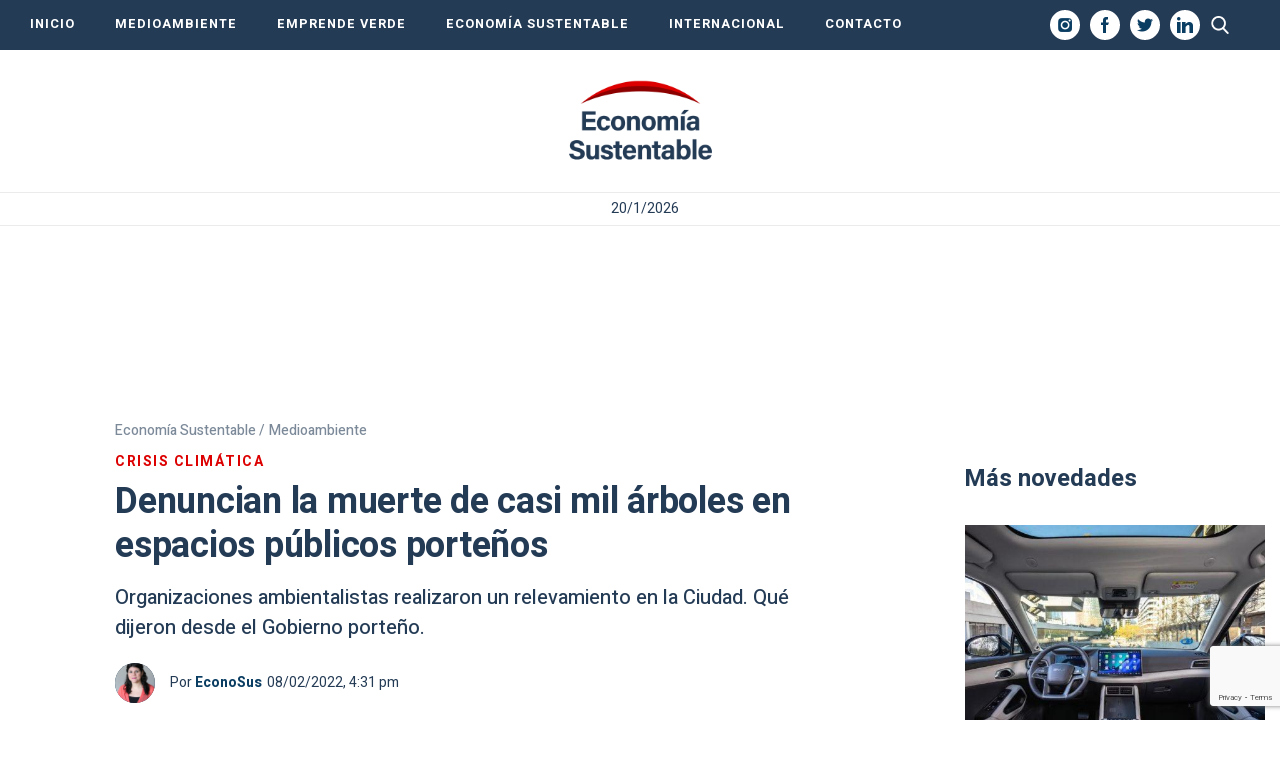

--- FILE ---
content_type: text/html; charset=UTF-8
request_url: https://economiasustentable.com/noticias/denuncian-la-muerte-de-casi-mil-arboles-en-espacios-publicos-portenos
body_size: 23231
content:
<!DOCTYPE html>
<html lang="es" class="no-js">
		<head>
		<meta charset="UTF-8">
		<meta name="viewport" content="width=device-width, initial-scale=1">
		<meta name="google-site-verification" content="-Q8aJ65hvourSFileHdpjFjZdxFSFRbqgKQiNTvw1AQ" />
		<link rel="profile" href="https://gmpg.org/xfn/11">
		<link rel="pingback" href="https://economiasustentable.com/xmlrpc.php">
		<!--[if lt IE 9]>
		<script src="https://economiasustentable.com/wp-content/themes/economiasustentable/js/html5.js"></script>
		<![endif]-->
		<link href="https://economiasustentable.com/wp-content/themes/economiasustentable/css/styles-freemobbi.css?v=1.4.2" rel="stylesheet" type="text/css">
		<link href="https://economiasustentable.com/wp-content/themes/economiasustentable/css/swiper.min.css?v=1.4.2" rel="stylesheet" type="text/css">
		<link href="https://economiasustentable.com/wp-content/themes/economiasustentable/css/responsive.css?v=1.4.2" rel="stylesheet" type="text/css">

		<!-- START HEAD SCRIPT ADZONE  -->
		<script async="async" src="https://securepubads.g.doubleclick.net/tag/js/gpt.js"></script>
		<script async="async" src="https://s-adzone.com/c/3_2023-economiasustentable.js"></script>
		<style>
			/* STYLES ARE FOR IMPROVING CLS */
			div[class^="ad-slot-"]{min-width: 100%; display:inline-block; }
			.ad-slot-horizontal{height:auto;min-height:90px }
			.ad-slot-box{height:300px}
			.ad-slot-bigbox{height:600px}

			@media screen and (max-width:730px){
			/* Mobile */ 
			.ad-slot-header{min-height:100px }
			.ad-slot-horizontal{min-height:100px }
			}
			@media screen and (min-width:731px){
			/* Desktop */
			.ad-slot-header{min-height:90px }
			}
		</style>
		<!-- END HEAD SCRIPT ADZONE -->

		<!-- Marfeel -->
		<script type="text/javascript">
			!function(){"use strict";function e(e){var t=!(arguments.length>1&&void 0!==arguments[1])||arguments[1],c=document.createElement("script");c.src=e,t?c.type="module":(c.async=!0,c.type="text/javascript",c.setAttribute("nomodule",""));var n=document.getElementsByTagName("script")[0];n.parentNode.insertBefore(c,n)}!function(t,c){!function(t,c,n){var a,o,r;n.accountId=c,null!==(a=t.marfeel)&&void 0!==a||(t.marfeel={}),null!==(o=(r=t.marfeel).cmd)&&void 0!==o||(r.cmd=[]),t.marfeel.config=n;var i="https://sdk.mrf.io/statics";e("".concat(i,"/marfeel-sdk.js?id=").concat(c),!0),e("".concat(i,"/marfeel-sdk.es5.js?id=").concat(c),!1)}(t,c,arguments.length>2&&void 0!==arguments[2]?arguments[2]:{})}(window,1222,{} /*config*/)}();
		</script>
		<!-- end Marfeel -->

		<!-- preloader -->
		<link rel="preload" href="https://fonts.googleapis.com/css?family=Noto+Sans%3A400italic%2C700italic%2C400%2C700|Noto+Serif%3A400italic%2C700italic%2C400%2C700|Inconsolata%3A400%2C700&subset=latin%2Clatin-ext">
		<link rel="preload" href="https://economiasustentable.com/wp-content/themes/economiasustentable/genericons/genericons.css?ver=3.2" as="styles">
		<link rel="preload" href="https://economiasustentable.com/wp-content/plugins/jquery-updater/js/jquery-3.7.1.min.js?ver=3.7.1" as="script">
		<link rel="preload" href="https://audio4.audima.co/audima-widget.js" as="script">
        
        <!-- Taboola -->
        <script type="text/javascript">
			window._taboola = window._taboola || [];
			_taboola.push({article:'auto'});
			!function (e, f, u, i) {
				if (!document.getElementById(i)){
					e.async = 1;
					e.src = u;
					e.id = i;
					f.parentNode.insertBefore(e, f);
				}
			}(document.createElement('script'),
				document.getElementsByTagName('script')[0],
				'//cdn.taboola.com/libtrc/iprofesional-network/loader.js',
				'tb_loader_script');
			if(window.performance && typeof window.performance.mark == 'function')
			{window.performance.mark('tbl_ic');}
        </script>
        <!-- Taboola -->

		<script>(function(html){html.className = html.className.replace(/\bno-js\b/,'js')})(document.documentElement);</script>
<meta name='robots' content='index, follow, max-image-preview:large, max-snippet:-1, max-video-preview:-1' />
	<style>img:is([sizes="auto" i], [sizes^="auto," i]) { contain-intrinsic-size: 3000px 1500px }</style>
	
	<!-- This site is optimized with the Yoast SEO plugin v25.3.1 - https://yoast.com/wordpress/plugins/seo/ -->
	<title>Denuncian la muerte de casi mil árboles en espacios públicos porteños</title>
	<meta name="description" content="Organizaciones ambientalistas realizaron un relevamiento en la Ciudad. Qué dijeron desde el Gobierno porteño y cuáles son las especies más afectadas." />
	<link rel="canonical" href="https://economiasustentable.com/noticias/denuncian-la-muerte-de-casi-mil-arboles-en-espacios-publicos-portenos/" />
	<meta property="og:locale" content="es_ES" />
	<meta property="og:type" content="article" />
	<meta property="og:title" content="Denuncian la muerte de casi mil árboles en espacios públicos porteños" />
	<meta property="og:description" content="Organizaciones ambientalistas realizaron un relevamiento en la Ciudad. Qué dijeron desde el Gobierno porteño y cuáles son las especies más afectadas." />
	<meta property="og:url" content="https://economiasustentable.com/noticias/denuncian-la-muerte-de-casi-mil-arboles-en-espacios-publicos-portenos/" />
	<meta property="og:site_name" content="Economía Sustentable" />
	<meta property="article:publisher" content="https://www.facebook.com/economiasustentablecom/" />
	<meta property="article:published_time" content="2022-02-08T16:31:43-03:00" />
	<meta property="article:modified_time" content="2022-02-08T16:45:06-03:00" />
	<meta property="og:image" content="https://resizer.iproimg.com/unsafe/1280x720/filters:format(webp)/economiasustentable.com/wp-content/uploads/2022/02/arboles-tala-gcba-3.jpg" />
	<meta property="og:image:width" content="1280" />
	<meta property="og:image:height" content="720" />
	<meta property="og:image:type" content="image/png" />
	<meta name="author" content="Carla Melicci" />
	<meta name="twitter:card" content="summary_large_image" />
	<meta name="twitter:label1" content="Escrito por" />
	<meta name="twitter:data1" content="Carla Melicci" />
	<meta name="twitter:label2" content="Tiempo de lectura" />
	<meta name="twitter:data2" content="7 minutos" />
	<!-- / Yoast SEO plugin. -->


<link rel="amphtml" href="https://economiasustentable.com/noticias/denuncian-la-muerte-de-casi-mil-arboles-en-espacios-publicos-portenos/amp/" /><meta name="generator" content="AMP for WP 1.1.5"/><link rel='dns-prefetch' href='//fonts.googleapis.com' />
<link href='https://fonts.gstatic.com' crossorigin rel='preconnect' />
<link rel="alternate" type="application/rss+xml" title="Economía Sustentable &raquo; Feed" href="https://economiasustentable.com/feed/" />
<script type="text/javascript">
/* <![CDATA[ */
window._wpemojiSettings = {"baseUrl":"https:\/\/s.w.org\/images\/core\/emoji\/16.0.1\/72x72\/","ext":".png","svgUrl":"https:\/\/s.w.org\/images\/core\/emoji\/16.0.1\/svg\/","svgExt":".svg","source":{"concatemoji":"https:\/\/economiasustentable.com\/wp-includes\/js\/wp-emoji-release.min.js?ver=6.8.3"}};
/*! This file is auto-generated */
!function(s,n){var o,i,e;function c(e){try{var t={supportTests:e,timestamp:(new Date).valueOf()};sessionStorage.setItem(o,JSON.stringify(t))}catch(e){}}function p(e,t,n){e.clearRect(0,0,e.canvas.width,e.canvas.height),e.fillText(t,0,0);var t=new Uint32Array(e.getImageData(0,0,e.canvas.width,e.canvas.height).data),a=(e.clearRect(0,0,e.canvas.width,e.canvas.height),e.fillText(n,0,0),new Uint32Array(e.getImageData(0,0,e.canvas.width,e.canvas.height).data));return t.every(function(e,t){return e===a[t]})}function u(e,t){e.clearRect(0,0,e.canvas.width,e.canvas.height),e.fillText(t,0,0);for(var n=e.getImageData(16,16,1,1),a=0;a<n.data.length;a++)if(0!==n.data[a])return!1;return!0}function f(e,t,n,a){switch(t){case"flag":return n(e,"\ud83c\udff3\ufe0f\u200d\u26a7\ufe0f","\ud83c\udff3\ufe0f\u200b\u26a7\ufe0f")?!1:!n(e,"\ud83c\udde8\ud83c\uddf6","\ud83c\udde8\u200b\ud83c\uddf6")&&!n(e,"\ud83c\udff4\udb40\udc67\udb40\udc62\udb40\udc65\udb40\udc6e\udb40\udc67\udb40\udc7f","\ud83c\udff4\u200b\udb40\udc67\u200b\udb40\udc62\u200b\udb40\udc65\u200b\udb40\udc6e\u200b\udb40\udc67\u200b\udb40\udc7f");case"emoji":return!a(e,"\ud83e\udedf")}return!1}function g(e,t,n,a){var r="undefined"!=typeof WorkerGlobalScope&&self instanceof WorkerGlobalScope?new OffscreenCanvas(300,150):s.createElement("canvas"),o=r.getContext("2d",{willReadFrequently:!0}),i=(o.textBaseline="top",o.font="600 32px Arial",{});return e.forEach(function(e){i[e]=t(o,e,n,a)}),i}function t(e){var t=s.createElement("script");t.src=e,t.defer=!0,s.head.appendChild(t)}"undefined"!=typeof Promise&&(o="wpEmojiSettingsSupports",i=["flag","emoji"],n.supports={everything:!0,everythingExceptFlag:!0},e=new Promise(function(e){s.addEventListener("DOMContentLoaded",e,{once:!0})}),new Promise(function(t){var n=function(){try{var e=JSON.parse(sessionStorage.getItem(o));if("object"==typeof e&&"number"==typeof e.timestamp&&(new Date).valueOf()<e.timestamp+604800&&"object"==typeof e.supportTests)return e.supportTests}catch(e){}return null}();if(!n){if("undefined"!=typeof Worker&&"undefined"!=typeof OffscreenCanvas&&"undefined"!=typeof URL&&URL.createObjectURL&&"undefined"!=typeof Blob)try{var e="postMessage("+g.toString()+"("+[JSON.stringify(i),f.toString(),p.toString(),u.toString()].join(",")+"));",a=new Blob([e],{type:"text/javascript"}),r=new Worker(URL.createObjectURL(a),{name:"wpTestEmojiSupports"});return void(r.onmessage=function(e){c(n=e.data),r.terminate(),t(n)})}catch(e){}c(n=g(i,f,p,u))}t(n)}).then(function(e){for(var t in e)n.supports[t]=e[t],n.supports.everything=n.supports.everything&&n.supports[t],"flag"!==t&&(n.supports.everythingExceptFlag=n.supports.everythingExceptFlag&&n.supports[t]);n.supports.everythingExceptFlag=n.supports.everythingExceptFlag&&!n.supports.flag,n.DOMReady=!1,n.readyCallback=function(){n.DOMReady=!0}}).then(function(){return e}).then(function(){var e;n.supports.everything||(n.readyCallback(),(e=n.source||{}).concatemoji?t(e.concatemoji):e.wpemoji&&e.twemoji&&(t(e.twemoji),t(e.wpemoji)))}))}((window,document),window._wpemojiSettings);
/* ]]> */
</script>
<style id='wp-emoji-styles-inline-css' type='text/css'>

	img.wp-smiley, img.emoji {
		display: inline !important;
		border: none !important;
		box-shadow: none !important;
		height: 1em !important;
		width: 1em !important;
		margin: 0 0.07em !important;
		vertical-align: -0.1em !important;
		background: none !important;
		padding: 0 !important;
	}
</style>
<link rel='stylesheet' id='wp-block-library-css' href='https://economiasustentable.com/wp-includes/css/dist/block-library/style.min.css?ver=6.8.3' type='text/css' media='all' />
<style id='wp-block-library-theme-inline-css' type='text/css'>
.wp-block-audio :where(figcaption){color:#555;font-size:13px;text-align:center}.is-dark-theme .wp-block-audio :where(figcaption){color:#ffffffa6}.wp-block-audio{margin:0 0 1em}.wp-block-code{border:1px solid #ccc;border-radius:4px;font-family:Menlo,Consolas,monaco,monospace;padding:.8em 1em}.wp-block-embed :where(figcaption){color:#555;font-size:13px;text-align:center}.is-dark-theme .wp-block-embed :where(figcaption){color:#ffffffa6}.wp-block-embed{margin:0 0 1em}.blocks-gallery-caption{color:#555;font-size:13px;text-align:center}.is-dark-theme .blocks-gallery-caption{color:#ffffffa6}:root :where(.wp-block-image figcaption){color:#555;font-size:13px;text-align:center}.is-dark-theme :root :where(.wp-block-image figcaption){color:#ffffffa6}.wp-block-image{margin:0 0 1em}.wp-block-pullquote{border-bottom:4px solid;border-top:4px solid;color:currentColor;margin-bottom:1.75em}.wp-block-pullquote cite,.wp-block-pullquote footer,.wp-block-pullquote__citation{color:currentColor;font-size:.8125em;font-style:normal;text-transform:uppercase}.wp-block-quote{border-left:.25em solid;margin:0 0 1.75em;padding-left:1em}.wp-block-quote cite,.wp-block-quote footer{color:currentColor;font-size:.8125em;font-style:normal;position:relative}.wp-block-quote:where(.has-text-align-right){border-left:none;border-right:.25em solid;padding-left:0;padding-right:1em}.wp-block-quote:where(.has-text-align-center){border:none;padding-left:0}.wp-block-quote.is-large,.wp-block-quote.is-style-large,.wp-block-quote:where(.is-style-plain){border:none}.wp-block-search .wp-block-search__label{font-weight:700}.wp-block-search__button{border:1px solid #ccc;padding:.375em .625em}:where(.wp-block-group.has-background){padding:1.25em 2.375em}.wp-block-separator.has-css-opacity{opacity:.4}.wp-block-separator{border:none;border-bottom:2px solid;margin-left:auto;margin-right:auto}.wp-block-separator.has-alpha-channel-opacity{opacity:1}.wp-block-separator:not(.is-style-wide):not(.is-style-dots){width:100px}.wp-block-separator.has-background:not(.is-style-dots){border-bottom:none;height:1px}.wp-block-separator.has-background:not(.is-style-wide):not(.is-style-dots){height:2px}.wp-block-table{margin:0 0 1em}.wp-block-table td,.wp-block-table th{word-break:normal}.wp-block-table :where(figcaption){color:#555;font-size:13px;text-align:center}.is-dark-theme .wp-block-table :where(figcaption){color:#ffffffa6}.wp-block-video :where(figcaption){color:#555;font-size:13px;text-align:center}.is-dark-theme .wp-block-video :where(figcaption){color:#ffffffa6}.wp-block-video{margin:0 0 1em}:root :where(.wp-block-template-part.has-background){margin-bottom:0;margin-top:0;padding:1.25em 2.375em}
</style>
<style id='classic-theme-styles-inline-css' type='text/css'>
/*! This file is auto-generated */
.wp-block-button__link{color:#fff;background-color:#32373c;border-radius:9999px;box-shadow:none;text-decoration:none;padding:calc(.667em + 2px) calc(1.333em + 2px);font-size:1.125em}.wp-block-file__button{background:#32373c;color:#fff;text-decoration:none}
</style>
<style id='global-styles-inline-css' type='text/css'>
:root{--wp--preset--aspect-ratio--square: 1;--wp--preset--aspect-ratio--4-3: 4/3;--wp--preset--aspect-ratio--3-4: 3/4;--wp--preset--aspect-ratio--3-2: 3/2;--wp--preset--aspect-ratio--2-3: 2/3;--wp--preset--aspect-ratio--16-9: 16/9;--wp--preset--aspect-ratio--9-16: 9/16;--wp--preset--color--black: #000000;--wp--preset--color--cyan-bluish-gray: #abb8c3;--wp--preset--color--white: #fff;--wp--preset--color--pale-pink: #f78da7;--wp--preset--color--vivid-red: #cf2e2e;--wp--preset--color--luminous-vivid-orange: #ff6900;--wp--preset--color--luminous-vivid-amber: #fcb900;--wp--preset--color--light-green-cyan: #7bdcb5;--wp--preset--color--vivid-green-cyan: #00d084;--wp--preset--color--pale-cyan-blue: #8ed1fc;--wp--preset--color--vivid-cyan-blue: #0693e3;--wp--preset--color--vivid-purple: #9b51e0;--wp--preset--color--dark-gray: #111;--wp--preset--color--light-gray: #f1f1f1;--wp--preset--color--yellow: #f4ca16;--wp--preset--color--dark-brown: #352712;--wp--preset--color--medium-pink: #e53b51;--wp--preset--color--light-pink: #ffe5d1;--wp--preset--color--dark-purple: #2e2256;--wp--preset--color--purple: #674970;--wp--preset--color--blue-gray: #22313f;--wp--preset--color--bright-blue: #55c3dc;--wp--preset--color--light-blue: #e9f2f9;--wp--preset--gradient--vivid-cyan-blue-to-vivid-purple: linear-gradient(135deg,rgba(6,147,227,1) 0%,rgb(155,81,224) 100%);--wp--preset--gradient--light-green-cyan-to-vivid-green-cyan: linear-gradient(135deg,rgb(122,220,180) 0%,rgb(0,208,130) 100%);--wp--preset--gradient--luminous-vivid-amber-to-luminous-vivid-orange: linear-gradient(135deg,rgba(252,185,0,1) 0%,rgba(255,105,0,1) 100%);--wp--preset--gradient--luminous-vivid-orange-to-vivid-red: linear-gradient(135deg,rgba(255,105,0,1) 0%,rgb(207,46,46) 100%);--wp--preset--gradient--very-light-gray-to-cyan-bluish-gray: linear-gradient(135deg,rgb(238,238,238) 0%,rgb(169,184,195) 100%);--wp--preset--gradient--cool-to-warm-spectrum: linear-gradient(135deg,rgb(74,234,220) 0%,rgb(151,120,209) 20%,rgb(207,42,186) 40%,rgb(238,44,130) 60%,rgb(251,105,98) 80%,rgb(254,248,76) 100%);--wp--preset--gradient--blush-light-purple: linear-gradient(135deg,rgb(255,206,236) 0%,rgb(152,150,240) 100%);--wp--preset--gradient--blush-bordeaux: linear-gradient(135deg,rgb(254,205,165) 0%,rgb(254,45,45) 50%,rgb(107,0,62) 100%);--wp--preset--gradient--luminous-dusk: linear-gradient(135deg,rgb(255,203,112) 0%,rgb(199,81,192) 50%,rgb(65,88,208) 100%);--wp--preset--gradient--pale-ocean: linear-gradient(135deg,rgb(255,245,203) 0%,rgb(182,227,212) 50%,rgb(51,167,181) 100%);--wp--preset--gradient--electric-grass: linear-gradient(135deg,rgb(202,248,128) 0%,rgb(113,206,126) 100%);--wp--preset--gradient--midnight: linear-gradient(135deg,rgb(2,3,129) 0%,rgb(40,116,252) 100%);--wp--preset--font-size--small: 13px;--wp--preset--font-size--medium: 20px;--wp--preset--font-size--large: 36px;--wp--preset--font-size--x-large: 42px;--wp--preset--spacing--20: 0.44rem;--wp--preset--spacing--30: 0.67rem;--wp--preset--spacing--40: 1rem;--wp--preset--spacing--50: 1.5rem;--wp--preset--spacing--60: 2.25rem;--wp--preset--spacing--70: 3.38rem;--wp--preset--spacing--80: 5.06rem;--wp--preset--shadow--natural: 6px 6px 9px rgba(0, 0, 0, 0.2);--wp--preset--shadow--deep: 12px 12px 50px rgba(0, 0, 0, 0.4);--wp--preset--shadow--sharp: 6px 6px 0px rgba(0, 0, 0, 0.2);--wp--preset--shadow--outlined: 6px 6px 0px -3px rgba(255, 255, 255, 1), 6px 6px rgba(0, 0, 0, 1);--wp--preset--shadow--crisp: 6px 6px 0px rgba(0, 0, 0, 1);}:where(.is-layout-flex){gap: 0.5em;}:where(.is-layout-grid){gap: 0.5em;}body .is-layout-flex{display: flex;}.is-layout-flex{flex-wrap: wrap;align-items: center;}.is-layout-flex > :is(*, div){margin: 0;}body .is-layout-grid{display: grid;}.is-layout-grid > :is(*, div){margin: 0;}:where(.wp-block-columns.is-layout-flex){gap: 2em;}:where(.wp-block-columns.is-layout-grid){gap: 2em;}:where(.wp-block-post-template.is-layout-flex){gap: 1.25em;}:where(.wp-block-post-template.is-layout-grid){gap: 1.25em;}.has-black-color{color: var(--wp--preset--color--black) !important;}.has-cyan-bluish-gray-color{color: var(--wp--preset--color--cyan-bluish-gray) !important;}.has-white-color{color: var(--wp--preset--color--white) !important;}.has-pale-pink-color{color: var(--wp--preset--color--pale-pink) !important;}.has-vivid-red-color{color: var(--wp--preset--color--vivid-red) !important;}.has-luminous-vivid-orange-color{color: var(--wp--preset--color--luminous-vivid-orange) !important;}.has-luminous-vivid-amber-color{color: var(--wp--preset--color--luminous-vivid-amber) !important;}.has-light-green-cyan-color{color: var(--wp--preset--color--light-green-cyan) !important;}.has-vivid-green-cyan-color{color: var(--wp--preset--color--vivid-green-cyan) !important;}.has-pale-cyan-blue-color{color: var(--wp--preset--color--pale-cyan-blue) !important;}.has-vivid-cyan-blue-color{color: var(--wp--preset--color--vivid-cyan-blue) !important;}.has-vivid-purple-color{color: var(--wp--preset--color--vivid-purple) !important;}.has-black-background-color{background-color: var(--wp--preset--color--black) !important;}.has-cyan-bluish-gray-background-color{background-color: var(--wp--preset--color--cyan-bluish-gray) !important;}.has-white-background-color{background-color: var(--wp--preset--color--white) !important;}.has-pale-pink-background-color{background-color: var(--wp--preset--color--pale-pink) !important;}.has-vivid-red-background-color{background-color: var(--wp--preset--color--vivid-red) !important;}.has-luminous-vivid-orange-background-color{background-color: var(--wp--preset--color--luminous-vivid-orange) !important;}.has-luminous-vivid-amber-background-color{background-color: var(--wp--preset--color--luminous-vivid-amber) !important;}.has-light-green-cyan-background-color{background-color: var(--wp--preset--color--light-green-cyan) !important;}.has-vivid-green-cyan-background-color{background-color: var(--wp--preset--color--vivid-green-cyan) !important;}.has-pale-cyan-blue-background-color{background-color: var(--wp--preset--color--pale-cyan-blue) !important;}.has-vivid-cyan-blue-background-color{background-color: var(--wp--preset--color--vivid-cyan-blue) !important;}.has-vivid-purple-background-color{background-color: var(--wp--preset--color--vivid-purple) !important;}.has-black-border-color{border-color: var(--wp--preset--color--black) !important;}.has-cyan-bluish-gray-border-color{border-color: var(--wp--preset--color--cyan-bluish-gray) !important;}.has-white-border-color{border-color: var(--wp--preset--color--white) !important;}.has-pale-pink-border-color{border-color: var(--wp--preset--color--pale-pink) !important;}.has-vivid-red-border-color{border-color: var(--wp--preset--color--vivid-red) !important;}.has-luminous-vivid-orange-border-color{border-color: var(--wp--preset--color--luminous-vivid-orange) !important;}.has-luminous-vivid-amber-border-color{border-color: var(--wp--preset--color--luminous-vivid-amber) !important;}.has-light-green-cyan-border-color{border-color: var(--wp--preset--color--light-green-cyan) !important;}.has-vivid-green-cyan-border-color{border-color: var(--wp--preset--color--vivid-green-cyan) !important;}.has-pale-cyan-blue-border-color{border-color: var(--wp--preset--color--pale-cyan-blue) !important;}.has-vivid-cyan-blue-border-color{border-color: var(--wp--preset--color--vivid-cyan-blue) !important;}.has-vivid-purple-border-color{border-color: var(--wp--preset--color--vivid-purple) !important;}.has-vivid-cyan-blue-to-vivid-purple-gradient-background{background: var(--wp--preset--gradient--vivid-cyan-blue-to-vivid-purple) !important;}.has-light-green-cyan-to-vivid-green-cyan-gradient-background{background: var(--wp--preset--gradient--light-green-cyan-to-vivid-green-cyan) !important;}.has-luminous-vivid-amber-to-luminous-vivid-orange-gradient-background{background: var(--wp--preset--gradient--luminous-vivid-amber-to-luminous-vivid-orange) !important;}.has-luminous-vivid-orange-to-vivid-red-gradient-background{background: var(--wp--preset--gradient--luminous-vivid-orange-to-vivid-red) !important;}.has-very-light-gray-to-cyan-bluish-gray-gradient-background{background: var(--wp--preset--gradient--very-light-gray-to-cyan-bluish-gray) !important;}.has-cool-to-warm-spectrum-gradient-background{background: var(--wp--preset--gradient--cool-to-warm-spectrum) !important;}.has-blush-light-purple-gradient-background{background: var(--wp--preset--gradient--blush-light-purple) !important;}.has-blush-bordeaux-gradient-background{background: var(--wp--preset--gradient--blush-bordeaux) !important;}.has-luminous-dusk-gradient-background{background: var(--wp--preset--gradient--luminous-dusk) !important;}.has-pale-ocean-gradient-background{background: var(--wp--preset--gradient--pale-ocean) !important;}.has-electric-grass-gradient-background{background: var(--wp--preset--gradient--electric-grass) !important;}.has-midnight-gradient-background{background: var(--wp--preset--gradient--midnight) !important;}.has-small-font-size{font-size: var(--wp--preset--font-size--small) !important;}.has-medium-font-size{font-size: var(--wp--preset--font-size--medium) !important;}.has-large-font-size{font-size: var(--wp--preset--font-size--large) !important;}.has-x-large-font-size{font-size: var(--wp--preset--font-size--x-large) !important;}
:where(.wp-block-post-template.is-layout-flex){gap: 1.25em;}:where(.wp-block-post-template.is-layout-grid){gap: 1.25em;}
:where(.wp-block-columns.is-layout-flex){gap: 2em;}:where(.wp-block-columns.is-layout-grid){gap: 2em;}
:root :where(.wp-block-pullquote){font-size: 1.5em;line-height: 1.6;}
</style>
<link rel='stylesheet' id='contact-form-7-css' href='https://economiasustentable.com/wp-content/plugins/contact-form-7/includes/css/styles.css?ver=6.0.6' type='text/css' media='all' />
<link rel='stylesheet' id='simple-youtube-responsive-css' href='https://economiasustentable.com/wp-content/plugins/simple-youtube-responsive/css/yt-responsive.css?ver=3.2.5' type='text/css' media='all' />
<link rel='stylesheet' id='jquery-background-video-css' href='https://economiasustentable.com/wp-content/plugins/video-backgrounds-for-siteorigin-page-builder/assets/jquery.background-video.css?ver=6.8.3' type='text/css' media='all' />
<link rel='stylesheet' id='so_video_background-css' href='https://economiasustentable.com/wp-content/plugins/video-backgrounds-for-siteorigin-page-builder/assets/so_video_background.css?ver=6.8.3' type='text/css' media='all' />
<link rel='stylesheet' id='twentyfifteen-fonts-css' href='https://fonts.googleapis.com/css?family=Noto+Sans%3A400italic%2C700italic%2C400%2C700%7CNoto+Serif%3A400italic%2C700italic%2C400%2C700%7CInconsolata%3A400%2C700&#038;subset=latin%2Clatin-ext' type='text/css' media='all' />
<link rel='stylesheet' id='genericons-css' href='https://economiasustentable.com/wp-content/themes/economiasustentable/genericons/genericons.css?ver=3.2' type='text/css' media='all' />
<link rel='stylesheet' id='twentyfifteen-style-css' href='https://economiasustentable.com/wp-content/themes/economiasustentable/style.css?ver=6.8.3' type='text/css' media='all' />
<style id='twentyfifteen-style-inline-css' type='text/css'>

			.post-navigation .nav-next { background-image: url(https://economiasustentable.com/wp-content/uploads/2022/02/coronadengue.jpg); border-top: 0; }
			.post-navigation .nav-next .post-title, .post-navigation .nav-next a:hover .post-title, .post-navigation .nav-next .meta-nav { color: #fff; }
			.post-navigation .nav-next a:before { background-color: rgba(0, 0, 0, 0.4); }
		
</style>
<link rel='stylesheet' id='twentyfifteen-block-style-css' href='https://economiasustentable.com/wp-content/themes/economiasustentable/css/blocks.css?ver=20181230' type='text/css' media='all' />
<!--[if lt IE 9]>
<link rel='stylesheet' id='twentyfifteen-ie-css' href='https://economiasustentable.com/wp-content/themes/economiasustentable/css/ie.css?ver=20141010' type='text/css' media='all' />
<![endif]-->
<!--[if lt IE 8]>
<link rel='stylesheet' id='twentyfifteen-ie7-css' href='https://economiasustentable.com/wp-content/themes/economiasustentable/css/ie7.css?ver=20141010' type='text/css' media='all' />
<![endif]-->
<link rel='stylesheet' id='msl-main-css' href='https://economiasustentable.com/wp-content/plugins/master-slider/public/assets/css/masterslider.main.css?ver=3.10.9' type='text/css' media='all' />
<link rel='stylesheet' id='msl-custom-css' href='https://economiasustentable.com/wp-content/uploads/master-slider/custom.css?ver=4.8' type='text/css' media='all' />
<script type="text/javascript" src="https://economiasustentable.com/wp-content/plugins/jquery-updater/js/jquery-3.7.1.min.js?ver=3.7.1" id="jquery-core-js"></script>
<script type="text/javascript" src="https://economiasustentable.com/wp-content/plugins/jquery-updater/js/jquery-migrate-3.5.2.min.js?ver=3.5.2" id="jquery-migrate-js"></script>
<link rel="https://api.w.org/" href="https://economiasustentable.com/wp-json/" /><link rel="alternate" title="JSON" type="application/json" href="https://economiasustentable.com/wp-json/wp/v2/posts/29304" /><link rel="EditURI" type="application/rsd+xml" title="RSD" href="https://economiasustentable.com/xmlrpc.php?rsd" />

<link rel='shortlink' href='https://economiasustentable.com/?p=29304' />
<link rel="alternate" title="oEmbed (JSON)" type="application/json+oembed" href="https://economiasustentable.com/wp-json/oembed/1.0/embed?url=https%3A%2F%2Feconomiasustentable.com%2Fnoticias%2Fdenuncian-la-muerte-de-casi-mil-arboles-en-espacios-publicos-portenos%2F" />
<link rel="alternate" title="oEmbed (XML)" type="text/xml+oembed" href="https://economiasustentable.com/wp-json/oembed/1.0/embed?url=https%3A%2F%2Feconomiasustentable.com%2Fnoticias%2Fdenuncian-la-muerte-de-casi-mil-arboles-en-espacios-publicos-portenos%2F&#038;format=xml" />

		<!-- GA Google Analytics @ https://m0n.co/ga -->
		<script async src="https://www.googletagmanager.com/gtag/js?id=G-R7SGQ15T5S"></script>
		<script>
			window.dataLayer = window.dataLayer || [];
			function gtag(){dataLayer.push(arguments);}
			gtag('js', new Date());
			gtag('config', 'G-R7SGQ15T5S');
		</script>

	<script>var ms_grabbing_curosr = 'https://economiasustentable.com/wp-content/plugins/master-slider/public/assets/css/common/grabbing.cur', ms_grab_curosr = 'https://economiasustentable.com/wp-content/plugins/master-slider/public/assets/css/common/grab.cur';</script>
<meta name="generator" content="MasterSlider 3.10.9 - Responsive Touch Image Slider | avt.li/msf" />
<!-- Head & Footer Code: Site-wide HEAD section start (type: post; bahavior: append; priority: 10; do_shortcode_h: n) -->
<!-- Google Tag Manager -->
<script>(function(w,d,s,l,i){w[l]=w[l]||[];w[l].push({'gtm.start':
new Date().getTime(),event:'gtm.js'});var f=d.getElementsByTagName(s)[0],
j=d.createElement(s),dl=l!='dataLayer'?'&l='+l:'';j.async=true;j.src=
'https://www.googletagmanager.com/gtm.js?id='+i+dl;f.parentNode.insertBefore(j,f);
})(window,document,'script','dataLayer','GTM-NNW39J8N');</script>
<!-- End Google Tag Manager -->
<!-- Head & Footer Code: Site-wide HEAD section end (type: post; bahavior: append; priority: 10; do_shortcode_h: n) -->

			<script type="application/ld+json">
				{
					"@context": "https://schema.org/",
					"@type": "NewsArticle",
					"mainEntityOfPage": {
						"@type": "WebPage",
						"@id": "https://economiasustentable.com/noticias/denuncian-la-muerte-de-casi-mil-arboles-en-espacios-publicos-portenos/",
						"name": "Denuncian la muerte de casi mil árboles en espacios públicos porteños"
					},
					"headline": "Denuncian la muerte de casi mil árboles en espacios públicos porteños",
					"description": "Organizaciones ambientalistas realizaron un relevamiento en la Ciudad. Qué dijeron desde el Gobierno porteño.",
        			"articleBody": "Casi mil árboles plantados por el Gobierno de la Ciudad en Costanera Sur, Parque Tres de Febrero y Paseo del Bajo se secaron en poco más de dos años, un número que representa más del 70 por ciento de los ejemplares puestos allí entre 2019 y 2021.\n\n\n\n//Mirá también: Incendios en Corrientes: declararon el estado de desastre agropecuario en la provincia\n\n\n\nEl relevamiento, realizado y difundido por las organizaciones sociales Basta de Mutilar y Casco Histórico Protege, se suma a denuncias de larga data sobre las políticas de arbolado porteñas, las cuales apuntan a que abundan la tala y la poda, mientras escasea o es nula la manutención, en un marco de crisis climática creciente a nivel global e insuficiencia de espacios verdes a escala local. \n\n\n\n El relevamiento, realizado y difundido lo hicieron las organizaciones sociales Basta de Mutilar y Casco Histórico Protege.\n\n\n\nDesde la administración porteña responden que «hay que esperar» y ver la evolución de esos 947 árboles sin hojas ni brotes.\n\n\n\nPaseo del Bajo, el puntapié \n\n\n\n«Todo empezó con el Paseo del Bajo -cuenta un integrante de Basta de Mutilar y Casco Histórico Protege, que prefiere no dar su nombre- Veíamos que las plantaciones que se hicieron en 2019, cuando se inauguró, se estaban secando. Veíamos que en los canteros centrales estaban muriendo demasiados, esa fue la primera vez que dijimos &#8216;hay que hacer relevamiento'».\n\n\n\n//Mirá también: Ley de humedales: el oficialismo presentará un nuevo proyecto “con perspectiva federal”\n\n\n\nEn un primer momento se hizo un conteo de todo lo plantado allí, tanto en canteros como en veredas, así como de los ejemplares sacados: a través de Google Maps, cotejaron imágenes para detectar ejemplares faltantes. En enero de 2020 volvieron para chequear cómo evolucionaban los árboles: «Había muerto un tercio de los plantados en los canteros. En el segundo año, en enero de 2021, casi el 60%. Y este año, el 77% de los árboles de los canteros estaban muertos».\n\n\n\n\nNecesitamos que el proyecto de modificaciones a la ley 3263 se trate y se apruebe!!!! https://t.co/yGjDr5uC0Z&mdash; Basta de Mutilar Nuestros Árboles (@bastademutilar) February 7, 2022\n\n\n\n\nMuchos de los ejemplares de esa zona son álamos, especie que «requiere mucha agua al principio. Los especialistas consultados concordaron en que había excedencia de sol, falta de riego, y el sustrato que no era el adecuado. Además detectamos que para el área de canteros no tenían adjudicado mantenimiento en la primera etapa. En las veredas sí, pero de los árboles de los canteros no se ocupaba nadie». De los 502 árboles plantados originalmente, sólo sobrevivieron 114.\n\n\n\nCon ese antecedente sobre lo ocurrido con los árboles del Paseo del Bajo, obra emblemática de la gestión de Horacio Rodríguez Larreta, las organizaciones decidieron poner la lupa sobre otras áreas con arbolado nuevo. Apuntaron entonces a los álamos de Costanera Sur: 815 ejemplares plantados a mediados de 2021.\n\n\n\n«Hubo una gran movida mediática por esas plantaciones –recuerda uno de los referentes de los relevamientos- Uno piensa &#8216;lo van a cuidar, a regar&#8217;. Pero con el correr del tiempo veíamos que se estaban muriendo ahí también. En enero relevamos y fue atroz. En seis meses se murieron 68% de árboles: 559 ejemplares». Y pronostica que «se van a seguir muriendo, porque los que ya tienen poquitas hojas los contamos como vivos, pero sin mantenimiento se van a morir».\n\n\n\nQué pasó en Parque Tres de Febrero y Parque de las Américas \n\n\n\nEl experimento se repitió en Parque Tres de Febrero y Parque de las Américas. «En la pandemia de repente aparecieron un montón de árboles plantados de diferentes especies y lo curioso es que veíamos que algunos ejemplares eran grandes para ser recién plantados –diámetro de 10 o 15 centímetros- pero nos llamó la atención que estaban mochados, no tenían ramas. No sabemos por qué se plantó así».\n\n\n\n//Mirá también: Deforestación: Argentina perdió 12 canchas de fútbol por hora en 2021, ¿qué provincias fueron las afectadas?\n\n\n\nEn esos parques, contaron que la mitad de los árboles plantados en pandemia estaban muertos.\n\n\n\nA esto se suma la situación específica de los eucaliptus, atacados por la plaga del insecto Glycaspis brimblecombei, originada en Australia y diseminada por todo el mundo. «Hace años los venimos viendo con pocas hojas, la plaga va succionando la savia y el árbol va perdiendo hojas y se va muriendo. En este relevamiento vimos que en el sector del lago del golf había 19 eucaliptus grandes muertos», dice el ambientalista.\n\n\n\n Horacio Rodríguez Larreta participó de la plantación de 842 árboles. (Crédito: GCBA)\n\n\n\nY aporta otros datos, por fuera de las zonas relevadas en detalle, como la muerte de 9 de las 10 tipas plantadas sobre avenida Libertador en la zona de la Embajada de Chile. «Está a la vista. Es muy repetitiva esta situación. Sería bueno que el esfuerzo y los dineros para el arbolado sean también para mantenimiento. Las plantaciones, más allá de lo decorativo, de que nos guste ver los jacarandás y las tipas en fotos de Instagram, tienen una función primordial en medio de la crisis climática y eso no está siendo tenido en cuenta».\n\n\n\nQué dijeron desde el GCBA\n\n\n\nDesde el Gobierno de la Ciudad, en tanto, destacan que plantaron «más de 16 mil árboles en 2021» y aseguran que se está haciendo un seguimiento de los ejemplares nuevos y lleva tiempo su adaptación o recuperación. «Por fuera parecen tener esa condición (estar secos) pero hay que esperar», dicen ante la consulta de esta agencia sobre los datos de Costanera Sur y Parque Tres de Febrero.\n\n\n\nPara el arbolista e ingeniero agrónomo Carlos Anaya «no es correcto» ese planteo oficial. Entiende que «puede haber excepciones, que algún árbol que hoy parezca sin hojas pueda llegar a brotar, pero es raro».\n\n\n\n\n\n\n\n\n\nAnaya considera además que un árbol con brotes en la base o el tronco «no es un árbol para calle». «En el mejor de los casos, va a transformarse en un arbusto. Si la copa está seca y de pronto sale un brote de la base o del tronco, es un árbol seco. No cumple el estándar de un árbol de alineación de calle», destaca.\n\n\n\nAl especialista no lo sorprendieron los resultados de los relevamientos de Basta de Mutilar y Casco Histórico Protege. Cuando hizo sus propios registros, en Caballito, se encontró con un panorama similar.\n\n\n\n«Estuve trabajando el año pasado con este tema. Relevé alrededor de 400 cuadras. Habían comenzado con las plantaciones en junio y en su momento hice un informe cuando empecé a ver errores en las plantaciones. Se lo envié al jefe de Gobierno, a Florencia Valía (al frente de la Dirección General de Espacios Verdes y Arbolado, que depende de la Subsecretaría de Gestión Comunal), a presidentes de Comunas involucradas. Nadie me contestó», afirma Anaya. \n\n\n\n Desde el Gobierno de la Ciudad, en tanto, destacan que plantaron «más de 16 mil árboles en 2021». (Crédito: GCBA)\n\n\n\n«Yo hacía hincapié en que todavía se podía revertir. Evidentemente no hicieron nada. En diciembre, cuando las plantas ya tendrían que haber brotado y aún no había sequía, volví al relevamiento. Conté un 33% de árboles sin brotar en una cuadrícula entre las Comunas 5, 6 y 7, y más del 50% en el corredor del Parque Sarmiento», agrega.\n\n\n\nEntre los errores que detectó al momento de la plantación, señala «mala calidad de plantas, plantaron donde había un agujero o una plantera vacía, sin abrir nuevas; plantaron donde no debían, en ochava o al lado de una entrada vehicular. Una plantera estaba atravesada por un caño pluvial y plantaron igual, no observaron que había problemas de acumulación de agua en el subsuelo y si no se drena el exceso de agua los árboles se secan».\n\n\n\nEl relevamiento realizado por Anaya a fines del año pasado fue previo a la ola de calor de diciembre. «Si antes había un 33% sin brotar, ahora hay más por la sequía. Pero en la ciudad tendría que haber habido mantenimiento. Con riego eso se solucionaba. No podemos hablar de sequía como la culpable de tener más fallas que lo normal. Y ya antes el porcentaje de secos era alarmante», advierte el arbolista e ingeniero agrónomo.\n\n\n\nFuente: Luciana Rosende para Télam",
					"image": {
						"@type": "ImageObject",
						"url": "https://resizer.iproimg.com/unsafe/1280x720/filters:format(webp)/https://economiasustentable.com/wp-content/uploads/2022/02/arboles-tala-gcba-3-1000x562.jpg",
						"width": 1280,
						"height": 720
					},
					"author": {
						"@type": "Person",
						"name": "EconoSus",
						"url": "https://economiasustentable.com",
						"image": ""
					},
					"publisher": {
						"@type": "Organization",
						"name": "Economía Sustentable",
						"logo": {
							"@type": "ImageObject",
							"url": "https://economiasustentable.com/wp-content/uploads/2025/05/logo-econosus-amp.png",
							"width": "600",
							"height": "280"
						}
					},
					"datePublished": "2022-02-08T16:31:43-03:00",
					"dateModified": "2022-02-08T16:45:06-03:00",
					"articleSection": "Medioambiente"
				}
			</script>
		<link rel="preload" as="image" href="https://economiasustentable.com/wp-content/uploads/2022/02/arboles-tala-gcba-3-1000x562.jpg"/><link rel="icon" href="https://economiasustentable.com/wp-content/uploads/2020/01/economiasustentable-icono-75x75.png" sizes="32x32" />
<link rel="icon" href="https://economiasustentable.com/wp-content/uploads/2020/01/economiasustentable-icono.png" sizes="192x192" />
<link rel="apple-touch-icon" href="https://economiasustentable.com/wp-content/uploads/2020/01/economiasustentable-icono.png" />
<meta name="msapplication-TileImage" content="https://economiasustentable.com/wp-content/uploads/2020/01/economiasustentable-icono.png" />
		<style type="text/css" id="wp-custom-css">
			.nomargin{margin:0;}
.bloquecentrado{
	max-width: 1280px;
	margin: 0 auto;
}
.entry-content p video{
	width: 100% !important;
}
.entry-content div div{
	font-size: 14px;
	margin-bottom: 30px; position: relative;
	display: table;
   width: 100%;
}
.entry-content div div h3{
	width: calc(100% - 140px);
	position: absolute; top: -20px; left: 120px
}
.entry-content div div p{
	display: none;
}
.seguirleyendo{
	display:none;
}
.iproup-img{
	margin-bottom: -35px;
}
img.tpi-img {
   position: absolute;
	max-width: 90px;
	height: auto;
	top: -20px;
}

/*ORDER LIST*/
ol li {
    list-style: decimal;
    list-style-position: inside;
}
		</style>
		<noscript><style id="rocket-lazyload-nojs-css">.rll-youtube-player, [data-lazy-src]{display:none !important;}</style></noscript>	</head>

	<body class="wp-singular post-template-default single single-post postid-29304 single-format-standard wp-embed-responsive wp-theme-economiasustentable _masterslider _ms_version_3.10.9">
		<!-- Head & Footer Code: Site-wide BODY section start (type: post; bahavior: append; priority: 10; do_shortcode_b: n) -->
<!-- Google Tag Manager (noscript) -->
<noscript><iframe src="https://www.googletagmanager.com/ns.html?id=GTM-NNW39J8N"
height="0" width="0" style="display:none;visibility:hidden"></iframe></noscript>
<!-- End Google Tag Manager (noscript) -->
<!-- Head & Footer Code: Site-wide BODY section end (type: post; bahavior: append; priority: 10; do_shortcode_b: n) -->
		<!-- Se genera la fecha actual -->
		<script>
        document.addEventListener('DOMContentLoaded', function() {
            const dateElement = document.querySelector('.site-date span');
            if (dateElement) {
                const now = new Date();
                const day = now.getDate();
                const month = now.getMonth() + 1;
                const year = now.getFullYear();
                dateElement.textContent = `${day}/${month}/${year}`;
            }
        });
    	</script>
		<script>
			window.fbAsyncInit = function() {
				FB.init({
				appId      : '611420199707916',
				cookie     : true,
				xfbml      : true,
				version    : 'v5.0'
				});
				
				FB.AppEvents.logPageView();   
				
			};

			(function(d, s, id){
				var js, fjs = d.getElementsByTagName(s)[0];
				if (d.getElementById(id)) {return;}
				js = d.createElement(s); js.id = id;
				js.src = "https://connect.facebook.net/en_US/sdk.js";
				fjs.parentNode.insertBefore(js, fjs);
			}(document, 'script', 'facebook-jssdk'));
		</script>

		<div id="page" class="hfeed site">
			<div class="buscadorfull" id="buscadorfull">
				<div class="elbuscador"><form role="search" method="get" class="search-form" action="https://economiasustentable.com/">
				<label>
					<span class="screen-reader-text">Buscar:</span>
					<input type="search" class="search-field" placeholder="Buscar &hellip;" value="" name="s" />
				</label>
				<input type="submit" class="search-submit screen-reader-text" value="Buscar" />
			</form></div>
				<div class="cerrarbuscador" onclick="cerrarBuscador()"></div>
			</div>
			<header id="masthead" class="main-header">
				<div class="menu-mobile"></div><!-- .menu-mobile -->
				<div class="buscador-mobile" onclick="abrirBuscador()"></div><!-- .menu-mobile -->
				<div id="navbar" class="main-menu">
					<div class="menuwrapper">
						<div class="menu-menu-superior-container"><ul id="menu-menu-superior" class="nav-menu"><li id="menu-item-20" class="menu-item menu-item-type-custom menu-item-object-custom menu-item-home menu-item-20"><a href="https://economiasustentable.com/" data-wpel-link="internal">Inicio</a></li>
<li id="menu-item-24093" class="menu-item menu-item-type-post_type menu-item-object-page menu-item-24093"><a href="https://economiasustentable.com/medioambiente/" data-wpel-link="internal">Medioambiente</a></li>
<li id="menu-item-45966" class="menu-item menu-item-type-post_type menu-item-object-page menu-item-45966"><a href="https://economiasustentable.com/emprende-verde/" data-wpel-link="internal">Emprende Verde</a></li>
<li id="menu-item-21" class="menu-item menu-item-type-post_type menu-item-object-page menu-item-21"><a href="https://economiasustentable.com/acerca-de/" data-wpel-link="internal">Economía Sustentable</a></li>
<li id="menu-item-70502" class="menu-item menu-item-type-post_type menu-item-object-page menu-item-70502"><a href="https://economiasustentable.com/internacional/" data-wpel-link="internal">Internacional</a></li>
<li id="menu-item-23" class="menu-item menu-item-type-post_type menu-item-object-page menu-item-23"><a href="https://economiasustentable.com/contacto/" data-wpel-link="internal">Contacto</a></li>
</ul></div>						<div class="buscadorbtn" onclick="abrirBuscador()"></div>
						<div class="redessociales">
							<div class="instagram"><a href="https://www.instagram.com/econosus/" target="_blank" data-wpel-link="external" rel="nofollow external noopener noreferrer"></a></div>
							<div class="facebook"><a href="https://facebook.com/economiasustentablecom" target="_blank" data-wpel-link="external" rel="nofollow external noopener noreferrer"></a></div>
							<div class="twitter"><a href="https://twitter.com/EconoSus" target="_blank" data-wpel-link="external" rel="nofollow external noopener noreferrer"></a></div>
							<div class="linkedin"><a href="https://www.linkedin.com/company/econom%C3%ADa-sustentable/" target="_blank" data-wpel-link="external" rel="nofollow external noopener noreferrer"></a></div>
						</div>
					</div>
				</div><!-- .main-menu -->
				<div class="site-branding">
					<a href="https://economiasustentable.com/" rel="home" title="Denuncian la muerte de casi mil árboles en espacios públicos porteños" data-wpel-link="internal"></a>
				</div><!-- .site-branding -->

				<div class="site-date">
    				<span></span>
				</div>
	
				
				<div id="navbarmobile" class="main-menu-mobile">
					<div class="menu-menu-superior-container"><ul id="menu-menu-superior-1" class="nav-menu"><li class="menu-item menu-item-type-custom menu-item-object-custom menu-item-home menu-item-20"><a href="https://economiasustentable.com/" data-wpel-link="internal">Inicio</a></li>
<li class="menu-item menu-item-type-post_type menu-item-object-page menu-item-24093"><a href="https://economiasustentable.com/medioambiente/" data-wpel-link="internal">Medioambiente</a></li>
<li class="menu-item menu-item-type-post_type menu-item-object-page menu-item-45966"><a href="https://economiasustentable.com/emprende-verde/" data-wpel-link="internal">Emprende Verde</a></li>
<li class="menu-item menu-item-type-post_type menu-item-object-page menu-item-21"><a href="https://economiasustentable.com/acerca-de/" data-wpel-link="internal">Economía Sustentable</a></li>
<li class="menu-item menu-item-type-post_type menu-item-object-page menu-item-70502"><a href="https://economiasustentable.com/internacional/" data-wpel-link="internal">Internacional</a></li>
<li class="menu-item menu-item-type-post_type menu-item-object-page menu-item-23"><a href="https://economiasustentable.com/contacto/" data-wpel-link="internal">Contacto</a></li>
</ul></div>					<div class="redes">
						<div class="instagram"><a href="https://www.instagram.com/econosus/" target="_blank" rel="nofollow external noopener noreferrer" data-wpel-link="external"></a></div>
						<div class="facebook"><a href="https://facebook.com/economiasustentablecom" target="_blank" rel="nofollow external noopener noreferrer" data-wpel-link="external"></a></div>
						<div class="twitter"><a href="https://twitter.com/EconoSus" target="_blank" rel="nofollow external noopener noreferrer" data-wpel-link="external"></a></div>
						<div class="linkedin"><a href="https://www.linkedin.com/company/econom%C3%ADa-sustentable/" target="_blank" rel="nofollow external noopener noreferrer" data-wpel-link="external"></a></div>
					</div>
					<div class="buscadorbtn" onclick="abrirBuscador()"></div>
				</div><!-- .main-menu-mobile -->
			</header><!-- .main-header -->

			<div id="content" class="site-content">

	<div id="primary" class="content-area">
		<main id="main" class="site-main" role="main">

		<div class="bloque-newshome bloque-publicidad-notas1">
	<div class="anuncio">
		<div class="volantaanuncio">PUBLICIDAD</div>
		<div class="elanuncio">
			<div class="ad-slot-header" id="ad-slot-header"></div>
		</div>
	</div>
</div>
<div class="wrapper-posts">
	<article id="post-29304" class="entry post-29304 post type-post status-publish format-standard has-post-thumbnail hentry category-medioambiente category-noticias tag-arboles tag-ciudad-de-buenos-aires tag-crisis-climatica tag-gobierno-de-la-ciudad tag-medioambiente">
		<header class="entry-header">
			<div class="entry-meta">
				<ul itemscope itemtype="http://schema.org/BreadcrumbList">
					<li itemprop="itemListElement" itemscope itemtype="http://schema.org/ListItem"><i class="fa fa-home"></i> <a itemprop="item" href="https://economiasustentable.com" data-wpel-link="internal"><span itemprop="name">Econom&iacute;a Sustentable /</span></a><meta itemprop="position" content="1" /></li><li itemprop="itemListElement" itemscope itemtype="http://schema.org/ListItem"><i class="fa fa-caret-right"></i> <a href="https://economiasustentable.com/category/medioambiente/" itemprop="item" data-wpel-link="internal"><span itemprop="name">Medioambiente </span></a><meta itemprop="position" content="2" /></li><li itemprop="itemListElement" itemscope itemtype="http://schema.org/ListItem"><i class="fa fa-caret-right"></i>  <span itemprop="name">Denuncian la muerte de casi mil árboles en espacios públicos porteños</span><meta itemprop="position" content="3" /></li>				</ul>
			</div><!-- .entry-meta -->
			<div class="volanta volantacolor">
									 crisis climática 							</div>
			<h1 class="entry-title">Denuncian la muerte de casi mil árboles en espacios públicos porteños</h1>
							<h2 class="entry-excerpt">Organizaciones ambientalistas realizaron un relevamiento en la Ciudad. Qué dijeron desde el Gobierno porteño. </h2>
			
			<div class="entry-author">
				<div class="authoricon">
											<img alt='' src="data:image/svg+xml,%3Csvg%20xmlns='http://www.w3.org/2000/svg'%20viewBox='0%200%2096%2096'%3E%3C/svg%3E" data-lazy-srcset='https://secure.gravatar.com/avatar/a699b76f79782e20bc16824b1dbbd8917dc0dcb7f3d40f093fb72f74b9de4fc3?s=192&#038;d=mm&#038;r=g 2x' class='avatar avatar-96 photo' height='96' width='96' decoding='async' data-lazy-src="https://secure.gravatar.com/avatar/a699b76f79782e20bc16824b1dbbd8917dc0dcb7f3d40f093fb72f74b9de4fc3?s=96&#038;d=mm&#038;r=g"/><noscript><img alt='' src='https://secure.gravatar.com/avatar/a699b76f79782e20bc16824b1dbbd8917dc0dcb7f3d40f093fb72f74b9de4fc3?s=96&#038;d=mm&#038;r=g' srcset='https://secure.gravatar.com/avatar/a699b76f79782e20bc16824b1dbbd8917dc0dcb7f3d40f093fb72f74b9de4fc3?s=192&#038;d=mm&#038;r=g 2x' class='avatar avatar-96 photo' height='96' width='96' loading='lazy' decoding='async'/></noscript>									</div>

				<div class="authorname">
											Por
						<a href="https://economiasustentable.com" target="_blank" data-wpel-link="internal">EconoSus						</a>
									</div>
				<div class="authordate">08/02/2022, 4:31 pm</div>
			</div>
			
		</header><!-- .entry-header -->
		<div class="entry-social">
			<div class="fb">
					<a href="https://www.facebook.com/sharer.php?u=https://economiasustentable.com/noticias/denuncian-la-muerte-de-casi-mil-arboles-en-espacios-publicos-portenos/&amp;display=popup&amp;ref=plugin" onclick="window.open(this.href, &#039;facebookwindow&#039;,&#039;left=20,top=20,width=600,height=700,toolbar=0,resizable=1&#039;); return false;" rel="nofollow external noopener noreferrer" data-wpel-link="external"></a>
			</div>
			<div class="tw">
				<a href="https://twitter.com/intent/tweet?original_referer=https://economiasustentable.com/noticias/denuncian-la-muerte-de-casi-mil-arboles-en-espacios-publicos-portenos/&amp;tw_p=tweetbutton&amp;text=Denuncian la muerte de casi mil árboles en espacios públicos porteños&amp;url=https://economiasustentable.com/noticias/denuncian-la-muerte-de-casi-mil-arboles-en-espacios-publicos-portenos/" onclick="window.open(this.href, &#039;twitterwindow&#039;,&#039;left=20,top=20,width=600,height=300,toolbar=0,resizable=1&#039;); return false;" rel="nofollow external noopener noreferrer" data-wpel-link="external"></a>
			</div>
			<div class="linkedin">
				<a href="http://www.linkedin.com/shareArticle?url=https://economiasustentable.com/noticias/denuncian-la-muerte-de-casi-mil-arboles-en-espacios-publicos-portenos/&amp;title=Denuncian la muerte de casi mil árboles en espacios públicos porteños" onclick="window.open(this.href, &#039;linkedinwindow&#039;,&#039;left=20,top=20,width=600,height=700,toolbar=0,resizable=1&#039;); return false;" rel="nofollow external noopener noreferrer" data-wpel-link="external"></a>
			</div>

			<div class="whatsapp">
				<a target="popup" onclick="window.open(this.href, this.target, &#039;width=600,height=500&#039;); return false;" href="https://api.whatsapp.com/send?text=Denuncian la muerte de casi mil árboles en espacios públicos porteños https://economiasustentable.com/noticias/denuncian-la-muerte-de-casi-mil-arboles-en-espacios-publicos-portenos/" data-action="share/whatsapp/share" rel="nofollow external noopener noreferrer" data-wpel-link="external">
				</a>
			</div>

			<div class="mail">
				<a href="/cdn-cgi/l/email-protection#[base64]" rel="nofollow"></a>
			</div>
		</div>
					<div class="entry-thumbnail">
				<img width="1000" height="562" src="data:image/svg+xml,%3Csvg%20xmlns='http://www.w3.org/2000/svg'%20viewBox='0%200%201000%20562'%3E%3C/svg%3E" class="aligncenter wp-post-image" alt="Denuncian la muerte de casi mil árboles en espacios públicos porteños" decoding="async" data-lazy-src="https://economiasustentable.com/wp-content/uploads/2022/02/arboles-tala-gcba-3-1000x562.jpg" /><noscript><img width="1000" height="562" src="https://economiasustentable.com/wp-content/uploads/2022/02/arboles-tala-gcba-3-1000x562.jpg" class="aligncenter wp-post-image" alt="Denuncian la muerte de casi mil árboles en espacios públicos porteños" decoding="async" loading="lazy" /></noscript>			</div>
				<div class="entry-content-social">
			<div class="fb">
                <a href="https://www.facebook.com/sharer.php?u=https://economiasustentable.com/noticias/denuncian-la-muerte-de-casi-mil-arboles-en-espacios-publicos-portenos/&amp;display=popup&amp;ref=plugin" onclick="window.open(this.href, &#039;facebookwindow&#039;,&#039;left=20,top=20,width=600,height=700,toolbar=0,resizable=1&#039;); return false;" rel="nofollow external noopener noreferrer" data-wpel-link="external"></a>
            </div>
            <div class="tw">
                <a href="https://twitter.com/intent/tweet?original_referer=https://economiasustentable.com/noticias/denuncian-la-muerte-de-casi-mil-arboles-en-espacios-publicos-portenos/&amp;tw_p=tweetbutton&amp;text=Denuncian la muerte de casi mil árboles en espacios públicos porteños&amp;url=https://economiasustentable.com/noticias/denuncian-la-muerte-de-casi-mil-arboles-en-espacios-publicos-portenos/" onclick="window.open(this.href, &#039;twitterwindow&#039;,&#039;left=20,top=20,width=600,height=300,toolbar=0,resizable=1&#039;); return false;" rel="nofollow external noopener noreferrer" data-wpel-link="external"></a>
            </div>
            <div class="linkedin">
                <a href="http://www.linkedin.com/shareArticle?url=https://economiasustentable.com/noticias/denuncian-la-muerte-de-casi-mil-arboles-en-espacios-publicos-portenos/&amp;title=Denuncian la muerte de casi mil árboles en espacios públicos porteños" onclick="window.open(this.href, &#039;linkedinwindow&#039;,&#039;left=20,top=20,width=600,height=700,toolbar=0,resizable=1&#039;); return false;" rel="nofollow external noopener noreferrer" data-wpel-link="external"></a>
            </div>
            <div class="whatsapp">
                <a target="popup" onclick="window.open(this.href, this.target, &#039;width=600,height=500&#039;); return false;" href="https://api.whatsapp.com/send?text=Denuncian la muerte de casi mil árboles en espacios públicos porteños https://economiasustentable.com/noticias/denuncian-la-muerte-de-casi-mil-arboles-en-espacios-publicos-portenos/" data-action="share/whatsapp/share" rel="nofollow external noopener noreferrer" data-wpel-link="external"></a>
            </div>
            <div class="mail">
                <a href="/cdn-cgi/l/email-protection#[base64]" rel="nofollow"></a>
            </div>
		</div>

		<div class="entry-content">
			
<p>Casi<strong> mil <a href="https://economiasustentable.com/noticias/incendios-en-corrientes-declararon-el-estado-de-desastre-agropecuario-en-la-provincia" target="_blank" rel="noopener noreferrer" data-wpel-link="internal">árboles plantados</a> </strong>por el Gobierno de la Ciudad en Costanera Sur, Parque Tres de Febrero y Paseo del Bajo se secaron en poco más de dos años, un número que representa <strong>más del 70 por ciento</strong> de los ejemplares puestos allí entre 2019 y 2021.</p>



<p><strong><em>//Mirá también: <a href="https://economiasustentable.com/noticias/incendios-en-corrientes-declararon-el-estado-de-desastre-agropecuario-en-la-provincia" target="_blank" rel="noopener noreferrer" data-wpel-link="internal">Incendios en Corrientes: declararon el estado de desastre agropecuario en la provincia</a></em></strong></p>



<p>El relevamiento, realizado y difundido por las organizaciones sociales <strong><mark>Basta de Mutilar y Casco Histórico Protege</mark></strong>, se suma a <strong>denuncias de larga data </strong>sobre las políticas de arbolado porteñas, las cuales apuntan a que abundan la tala y la poda, mientras escasea o es nula la manutención, en un marco de crisis climática creciente a nivel global e insuficiencia de espacios verdes a escala local. </p><div class="ad-slot-box" id="ad-slot-box1"></div>



<figure class="wp-block-image size-large"><img decoding="async" width="1024" height="683" src="data:image/svg+xml,%3Csvg%20xmlns='http://www.w3.org/2000/svg'%20viewBox='0%200%201024%20683'%3E%3C/svg%3E" alt="" class="wp-image-29306" data-lazy-srcset="https://economiasustentable.com/wp-content/uploads/2022/02/arboles-tala-gcba-1024x683.jpg 1024w, https://economiasustentable.com/wp-content/uploads/2022/02/arboles-tala-gcba-600x400.jpg 600w, https://economiasustentable.com/wp-content/uploads/2022/02/arboles-tala-gcba-768x512.jpg 768w, https://economiasustentable.com/wp-content/uploads/2022/02/arboles-tala-gcba-272x182.jpg 272w, https://economiasustentable.com/wp-content/uploads/2022/02/arboles-tala-gcba.jpg 1368w" data-lazy-sizes="auto, (max-width: 1024px) 100vw, 1024px" data-lazy-src="https://economiasustentable.com/wp-content/uploads/2022/02/arboles-tala-gcba-1024x683.jpg" /><noscript><img loading="lazy" decoding="async" width="1024" height="683" src="https://economiasustentable.com/wp-content/uploads/2022/02/arboles-tala-gcba-1024x683.jpg" alt="" class="wp-image-29306" srcset="https://economiasustentable.com/wp-content/uploads/2022/02/arboles-tala-gcba-1024x683.jpg 1024w, https://economiasustentable.com/wp-content/uploads/2022/02/arboles-tala-gcba-600x400.jpg 600w, https://economiasustentable.com/wp-content/uploads/2022/02/arboles-tala-gcba-768x512.jpg 768w, https://economiasustentable.com/wp-content/uploads/2022/02/arboles-tala-gcba-272x182.jpg 272w, https://economiasustentable.com/wp-content/uploads/2022/02/arboles-tala-gcba.jpg 1368w" sizes="auto, (max-width: 1024px) 100vw, 1024px" /></noscript><figcaption> El relevamiento, realizado y difundido lo hicieron las organizaciones sociales Basta de Mutilar y Casco Histórico Protege.</figcaption></figure>



<p>Desde la administración porteña responden que<strong> «hay que esperar» </strong>y ver la<strong><mark> evolución de esos 947 árboles sin hojas ni brotes.</mark></strong></p>



<h2 class="wp-block-heading">Paseo del Bajo, el puntapié </h2>



<p>«Todo empezó con el<strong> Paseo del Bajo </strong>-cuenta un integrante de Basta de Mutilar y Casco Histórico Protege, que prefiere no dar su nombre- Veíamos que las plantaciones que se hicieron en 2019, cuando se inauguró, se <strong>estaban secando. </strong>Veíamos que en los canteros centrales estaban muriendo demasiados, esa fue la primera vez que dijimos &#8216;hay que hacer relevamiento'».</p>



<p><strong><em>//Mirá también: <a href="https://economiasustentable.com/noticias/ley-de-humedales-el-oficialismo-presentara-un-nuevo-proyecto-con-perspectiva-federal" target="_blank" rel="noopener noreferrer" data-wpel-link="internal">Ley de humedales: el oficialismo presentará un nuevo proyecto “con perspectiva federal”</a></em></strong></p>



<p>En un primer momento se hizo un conteo de todo lo plantado allí, tanto en canteros como en veredas, así como de los ejemplares sacados: a través de <strong>Google Maps,</strong> cotejaron imágenes para detectar ejemplares faltantes. En enero de 2020 volvieron para chequear cómo evolucionaban los árboles: «Había muerto un tercio de los plantados en los canteros. En el<strong><mark> segundo año, en enero de 2021, casi el 60%.</mark></strong> Y este año, el 77% de los árboles de los canteros estaban muertos».</p>



<figure class="wp-block-embed-twitter wp-block-embed is-type-rich is-provider-twitter"><div class="wp-block-embed__wrapper">
<blockquote class="twitter-tweet" data-width="550" data-dnt="true"><p lang="es" dir="ltr">Necesitamos que el proyecto de modificaciones a la ley 3263 se trate y se apruebe!!!! <a href="https://t.co/yGjDr5uC0Z" target="_blank" rel="noopener noreferrer nofollow external" data-wpel-link="external">https://t.co/yGjDr5uC0Z</a></p>&mdash; Basta de Mutilar Nuestros Árboles (@bastademutilar) <a href="https://twitter.com/bastademutilar/status/1490822771462455298?ref_src=twsrc%5Etfw" target="_blank" rel="noopener noreferrer nofollow external" data-wpel-link="external">February 7, 2022</a></blockquote><script data-cfasync="false" src="/cdn-cgi/scripts/5c5dd728/cloudflare-static/email-decode.min.js"></script><script async src="https://platform.twitter.com/widgets.js" charset="utf-8"></script>
</div></figure>



<p>Muchos de los ejemplares de esa zona son<strong> álamos,</strong> especie que «requiere mucha agua al principio. Los especialistas consultados concordaron en que había <strong>excedencia de sol, falta de riego, y</strong> el sustrato que no era el adecuado. Además detectamos que para el área de canteros no tenían adjudicado mantenimiento en la primera etapa. En las veredas sí, pero de los árboles de los canteros no se ocupaba nadie». De los<strong><mark> 502 árboles plantados originalmente, sólo sobrevivieron 114.</mark></strong></p>



<p>Con ese antecedente sobre lo ocurrido con los árboles del Paseo del Bajo, obra emblemática de la gestión de <strong>Horacio Rodríguez Larreta</strong>, las organizaciones decidieron poner la lupa sobre otras áreas con <a href="https://economiasustentable.com/noticias/argentina-perdio-12-canchas-de-futbol-por-hora-por-la-deforestacion-las-provincias-mas-afectadas" target="_blank" rel="noopener noreferrer" data-wpel-link="internal">arbolado nuevo.</a> Apuntaron entonces a los <strong>álamos de Costanera Sur: 815 ejemplares plantados a mediados de 2021.</strong></p>



<p>«Hubo una gran movida mediática por esas plantaciones –recuerda uno de los referentes de los relevamientos- Uno piensa &#8216;lo van a cuidar, a regar&#8217;. Pero con el correr del tiempo veíamos que se estaban muriendo ahí también. En enero relevamos y fue atroz.<strong> En seis meses se murieron 68% de árboles: 559 ejemplares»</strong>. Y pronostica que «se van a seguir muriendo, porque los que ya tienen poquitas hojas los contamos como vivos, pero sin mantenimiento se van a morir».</p>



<h2 class="wp-block-heading">Qué pasó en Parque Tres de Febrero y Parque de las Américas </h2>



<p>El experimento se repitió en <strong>Parque Tres de Febrero y Parque de las Américas. </strong>«En la pandemia de repente aparecieron un montón de árboles plantados de diferentes especies y lo curioso es que veíamos que algunos ejemplares eran grandes para ser recién plantados –diámetro de 10 o 15 centímetros- pero nos llamó la atención que estaban <strong>mochados, no tenían ramas. </strong>No sabemos por qué se plantó así».</p>



<p><strong><em>//Mirá también: <a href="https://economiasustentable.com/noticias/argentina-perdio-12-canchas-de-futbol-por-hora-por-la-deforestacion-las-provincias-mas-afectadas" target="_blank" rel="noopener noreferrer" data-wpel-link="internal">Deforestación: Argentina perdió 12 canchas de fútbol por hora en 2021, ¿qué provincias fueron las afectadas?</a></em></strong></p>



<p>En esos parques, contaron que la mitad de los árboles <strong>plantados en pandemia estaban muertos.</strong></p>



<p>A esto se suma la situación específica de los eucaliptus, atacados por la plaga del insecto<strong> Glycaspis brimblecombei, </strong>originada en Australia y diseminada por todo el mundo. «Hace años los venimos viendo con pocas hojas, la plaga va succionando la savia y el árbol va perdiendo hojas y se va muriendo. En este relevamiento vimos que en el sector del lago del golf había 19 eucaliptus grandes muertos», dice el ambientalista.</p>



<figure class="wp-block-image size-large"><img decoding="async" width="1024" height="683" src="data:image/svg+xml,%3Csvg%20xmlns='http://www.w3.org/2000/svg'%20viewBox='0%200%201024%20683'%3E%3C/svg%3E" alt="" class="wp-image-29313" data-lazy-srcset="https://economiasustentable.com/wp-content/uploads/2022/02/arboles-tala-gcba-4-1024x683.jpg 1024w, https://economiasustentable.com/wp-content/uploads/2022/02/arboles-tala-gcba-4-600x400.jpg 600w, https://economiasustentable.com/wp-content/uploads/2022/02/arboles-tala-gcba-4-768x512.jpg 768w, https://economiasustentable.com/wp-content/uploads/2022/02/arboles-tala-gcba-4-1536x1024.jpg 1536w, https://economiasustentable.com/wp-content/uploads/2022/02/arboles-tala-gcba-4-272x182.jpg 272w, https://economiasustentable.com/wp-content/uploads/2022/02/arboles-tala-gcba-4.jpg 1920w" data-lazy-sizes="auto, (max-width: 1024px) 100vw, 1024px" data-lazy-src="https://economiasustentable.com/wp-content/uploads/2022/02/arboles-tala-gcba-4-1024x683.jpg" /><noscript><img loading="lazy" decoding="async" width="1024" height="683" src="https://economiasustentable.com/wp-content/uploads/2022/02/arboles-tala-gcba-4-1024x683.jpg" alt="" class="wp-image-29313" srcset="https://economiasustentable.com/wp-content/uploads/2022/02/arboles-tala-gcba-4-1024x683.jpg 1024w, https://economiasustentable.com/wp-content/uploads/2022/02/arboles-tala-gcba-4-600x400.jpg 600w, https://economiasustentable.com/wp-content/uploads/2022/02/arboles-tala-gcba-4-768x512.jpg 768w, https://economiasustentable.com/wp-content/uploads/2022/02/arboles-tala-gcba-4-1536x1024.jpg 1536w, https://economiasustentable.com/wp-content/uploads/2022/02/arboles-tala-gcba-4-272x182.jpg 272w, https://economiasustentable.com/wp-content/uploads/2022/02/arboles-tala-gcba-4.jpg 1920w" sizes="auto, (max-width: 1024px) 100vw, 1024px" /></noscript><figcaption> Horacio Rodríguez Larreta participó de la plantación de 842 árboles. (Crédito: GCBA)</figcaption></figure>



<p>Y aporta otros datos, por fuera de las zonas relevadas en detalle, como la <strong>muerte de 9 de las 10 tipas plantadas sobre avenida Libertador en la zona de la Embajada de Chile</strong>. «Está a la vista. Es muy repetitiva esta situación. Sería bueno que el esfuerzo y los dineros para el arbolado sean también para mantenimiento. Las plantaciones, más allá de lo decorativo, de que nos guste ver los jacarandás y las tipas en fotos de Instagram, tienen una función primordial en medio de la crisis climática y eso no está siendo tenido en cuenta».</p>



<h2 class="wp-block-heading">Qué dijeron desde el GCBA</h2>



<p>Desde el Gobierno de la Ciudad, en tanto, destacan que plantaron<strong> «más de 16 mil árboles en 2021»</strong> y aseguran que se está haciendo un seguimiento de los ejemplares nuevos y lleva tiempo su adaptación o recuperación. «Por fuera parecen tener esa condición (estar secos) pero hay que esperar», dicen ante la consulta de esta agencia sobre los datos de Costanera Sur y Parque Tres de Febrero.</p>



<p>Para el arbolista e ingeniero agrónomo <strong>Carlos Anaya </strong>«no es correcto» ese planteo oficial. Entiende que «puede haber excepciones, que algún árbol que hoy parezca sin hojas pueda llegar a brotar, pero es raro».</p>



<figure class="wp-block-embed-youtube wp-block-embed is-type-video is-provider-youtube wp-embed-aspect-16-9 wp-has-aspect-ratio"><div class="wp-block-embed__wrapper">
<iframe loading="lazy" title="Horacio Rodríguez Larreta participó de la plantación de 842 árboles en la Ciudad" width="660" height="371" src="https://www.youtube.com/embed/E83yrgdQNsU?feature=oembed" frameborder="0" allow="accelerometer; autoplay; clipboard-write; encrypted-media; gyroscope; picture-in-picture; web-share" referrerpolicy="strict-origin-when-cross-origin" allowfullscreen></iframe>
</div></figure>



<p>Anaya considera además que un árbol con brotes en la base o el tronco «no es un árbol para calle». «En el mejor de los casos, va a transformarse en un arbusto.<strong> Si la copa está seca y de pronto sale un brote de la base o del tronco, es un árbol seco.</strong> No cumple el estándar de un árbol de alineación de calle», destaca.</p>



<p>Al especialista no lo sorprendieron los resultados de los relevamientos de <strong>Basta de Mutilar y Casco Histórico Protege. </strong>Cuando hizo sus propios registros, en Caballito, se encontró con un panorama similar.</p>



<p>«Estuve trabajando el año pasado con este tema.<strong> Relevé alrededor de 400 cuadras.</strong> Habían comenzado con las plantaciones en junio y en su momento hice un informe cuando empecé a ver errores en las plantaciones. Se lo envié al jefe de Gobierno, a Florencia Valía (al frente de la Dirección General de Espacios Verdes y Arbolado, que depende de la Subsecretaría de Gestión Comunal), a presidentes de Comunas involucradas. Nadie me contestó», afirma Anaya. </p>



<figure class="wp-block-image size-large"><img decoding="async" width="700" height="467" src="data:image/svg+xml,%3Csvg%20xmlns='http://www.w3.org/2000/svg'%20viewBox='0%200%20700%20467'%3E%3C/svg%3E" alt="" class="wp-image-29315" data-lazy-srcset="https://economiasustentable.com/wp-content/uploads/2022/02/arboles-tala-gcba-5.jpg 700w, https://economiasustentable.com/wp-content/uploads/2022/02/arboles-tala-gcba-5-600x400.jpg 600w, https://economiasustentable.com/wp-content/uploads/2022/02/arboles-tala-gcba-5-272x182.jpg 272w" data-lazy-sizes="auto, (max-width: 700px) 100vw, 700px" data-lazy-src="https://economiasustentable.com/wp-content/uploads/2022/02/arboles-tala-gcba-5.jpg" /><noscript><img loading="lazy" decoding="async" width="700" height="467" src="https://economiasustentable.com/wp-content/uploads/2022/02/arboles-tala-gcba-5.jpg" alt="" class="wp-image-29315" srcset="https://economiasustentable.com/wp-content/uploads/2022/02/arboles-tala-gcba-5.jpg 700w, https://economiasustentable.com/wp-content/uploads/2022/02/arboles-tala-gcba-5-600x400.jpg 600w, https://economiasustentable.com/wp-content/uploads/2022/02/arboles-tala-gcba-5-272x182.jpg 272w" sizes="auto, (max-width: 700px) 100vw, 700px" /></noscript><figcaption> Desde el Gobierno de la Ciudad, en tanto, destacan que plantaron «más de 16 mil árboles en 2021». (Crédito: GCBA)</figcaption></figure>



<p>«Yo hacía hincapié en que todavía se podía revert<strong>ir. Evidentemente no hicieron nada.</strong> En diciembre, cuando las plantas ya tendrían que haber brotado y aún no había sequía, volví al relevamiento. Conté un 33% de árboles sin brotar en una cuadrícula entre las Comunas 5, 6 y 7, y más del 50% en el corredor del Parque Sarmiento», agrega.</p>



<p>Entre los errores que detectó al momento de la plantación, señal<strong>a «mala calidad de plantas,</strong> plantaron donde había un agujero o una plantera vacía, sin abrir nuevas; <strong>plantaron donde no debían, </strong>en ochava o al lado de una entrada vehicular. Una plantera estaba atravesada por un caño pluvial y plantaron igual, no observaron que había problemas de acumulación de agua en el subsuelo y si no se drena el exceso de agua los árboles se secan».</p>



<p>El relevamiento realizado por Anaya a fines del año pasado fue previo a la <strong>ola de calor de diciembre</strong>. «Si antes había un 33% sin brotar, ahora hay más por la sequía. Pero en la ciudad tendría que haber habido mantenimiento. Con riego eso se solucionaba. No podemos hablar de sequía como la culpable de tener más fallas que lo normal. Y ya antes el porcentaje de secos era alarmante», advierte el arbolista e ingeniero agrónomo.</p>



<p><strong><em>Fuente: Luciana Rosende para Télam</em></strong></p>
<script>console.log('AUDIMA: BlogId is not defined');</script></p>
			
			<div class="entry-tags">
				<div class="massobre">Temas relacionados:</div>
				<ul><li><a href="https://economiasustentable.com/tag/arboles/" rel="tag" data-wpel-link="internal">arboles</a></li><li><a href="https://economiasustentable.com/tag/ciudad-de-buenos-aires/" rel="tag" data-wpel-link="internal">Ciudad de Buenos Aires</a></li><li><a href="https://economiasustentable.com/tag/crisis-climatica/" rel="tag" data-wpel-link="internal">crisis climatica</a></li><li><a href="https://economiasustentable.com/tag/gobierno-de-la-ciudad/" rel="tag" data-wpel-link="internal">Gobierno de la Ciudad</a></li><li><a href="https://economiasustentable.com/tag/medioambiente/" rel="tag" data-wpel-link="internal">medioambiente</a></li></ul>			</div>

			<div class="fechapub">
				Fecha de publicaci&oacute;n: 08/02, 4:31 pm			</div>

			
					</div><!-- .entry-content -->


		<footer class="entry-footer">
					</footer><!-- .entry-footer -->
	</article><!-- #post-## -->
	
</div>


<div class="sidebar">
	<div class="masinfosidebar">
		<div class="masinfotitle">M&aacute;s novedades</div>
		
		<div class="masnovedades">
											<div class="lanota">
					<div class="imagen"><a href="https://economiasustentable.com/noticias/el-nuevo-suv-que-se-maneja-como-electrico-y-se-carga-solo-cuando-hace-falta-como-reservarlo/" data-wpel-link="internal"><img width="600" height="400" src="data:image/svg+xml,%3Csvg%20xmlns='http://www.w3.org/2000/svg'%20viewBox='0%200%20600%20400'%3E%3C/svg%3E" class="attachment-medium size-medium wp-post-image" alt="" decoding="async" data-lazy-srcset="https://economiasustentable.com/wp-content/uploads/2026/01/BYD-Atto-2-1-1-600x400.jpg 600w, https://economiasustentable.com/wp-content/uploads/2026/01/BYD-Atto-2-1-1-1024x682.jpg 1024w, https://economiasustentable.com/wp-content/uploads/2026/01/BYD-Atto-2-1-1-768x512.jpg 768w, https://economiasustentable.com/wp-content/uploads/2026/01/BYD-Atto-2-1-1-272x182.jpg 272w, https://economiasustentable.com/wp-content/uploads/2026/01/BYD-Atto-2-1-1.jpg 1250w" data-lazy-sizes="auto, (max-width: 600px) 100vw, 600px" data-lazy-src="https://economiasustentable.com/wp-content/uploads/2026/01/BYD-Atto-2-1-1-600x400.jpg" /><noscript><img width="600" height="400" src="https://economiasustentable.com/wp-content/uploads/2026/01/BYD-Atto-2-1-1-600x400.jpg" class="attachment-medium size-medium wp-post-image" alt="" decoding="async" loading="lazy" srcset="https://economiasustentable.com/wp-content/uploads/2026/01/BYD-Atto-2-1-1-600x400.jpg 600w, https://economiasustentable.com/wp-content/uploads/2026/01/BYD-Atto-2-1-1-1024x682.jpg 1024w, https://economiasustentable.com/wp-content/uploads/2026/01/BYD-Atto-2-1-1-768x512.jpg 768w, https://economiasustentable.com/wp-content/uploads/2026/01/BYD-Atto-2-1-1-272x182.jpg 272w, https://economiasustentable.com/wp-content/uploads/2026/01/BYD-Atto-2-1-1.jpg 1250w" sizes="auto, (max-width: 600px) 100vw, 600px" /></noscript></a></div>
					<div class="textos">
						<div class="fecha">20/01, 12:02 pm</div>
						<div class="volanta volantacolor">
														En Argentina 													</div>
						<h2 class="titulo"><a href="https://economiasustentable.com/noticias/el-nuevo-suv-que-se-maneja-como-electrico-y-se-carga-solo-cuando-hace-falta-como-reservarlo/" data-wpel-link="internal">El nuevo SUV que se maneja como eléctrico y se carga solo cuando hace falta: cómo reservarlo</a></h2>
					</div>
				</div>
														<div class="lanota">
					<div class="imagen"><a href="https://economiasustentable.com/noticias/emergencia-geologica-por-que-es-una-amenaza-para-las-ciudades-sobre-terreno-inestable/" data-wpel-link="internal"><img width="600" height="338" src="data:image/svg+xml,%3Csvg%20xmlns='http://www.w3.org/2000/svg'%20viewBox='0%200%20600%20338'%3E%3C/svg%3E" class="attachment-medium size-medium wp-post-image" alt="" decoding="async" data-lazy-srcset="https://economiasustentable.com/wp-content/uploads/2026/01/Derrumbe-1-1-600x338.jpg 600w, https://economiasustentable.com/wp-content/uploads/2026/01/Derrumbe-1-1-1024x576.jpg 1024w, https://economiasustentable.com/wp-content/uploads/2026/01/Derrumbe-1-1-768x432.jpg 768w, https://economiasustentable.com/wp-content/uploads/2026/01/Derrumbe-1-1-1000x562.jpg 1000w, https://economiasustentable.com/wp-content/uploads/2026/01/Derrumbe-1-1.jpg 1280w" data-lazy-sizes="auto, (max-width: 600px) 100vw, 600px" data-lazy-src="https://economiasustentable.com/wp-content/uploads/2026/01/Derrumbe-1-1-600x338.jpg" /><noscript><img width="600" height="338" src="https://economiasustentable.com/wp-content/uploads/2026/01/Derrumbe-1-1-600x338.jpg" class="attachment-medium size-medium wp-post-image" alt="" decoding="async" loading="lazy" srcset="https://economiasustentable.com/wp-content/uploads/2026/01/Derrumbe-1-1-600x338.jpg 600w, https://economiasustentable.com/wp-content/uploads/2026/01/Derrumbe-1-1-1024x576.jpg 1024w, https://economiasustentable.com/wp-content/uploads/2026/01/Derrumbe-1-1-768x432.jpg 768w, https://economiasustentable.com/wp-content/uploads/2026/01/Derrumbe-1-1-1000x562.jpg 1000w, https://economiasustentable.com/wp-content/uploads/2026/01/Derrumbe-1-1.jpg 1280w" sizes="auto, (max-width: 600px) 100vw, 600px" /></noscript></a></div>
					<div class="textos">
						<div class="fecha">20/01, 12:00 pm</div>
						<div class="volanta volantacolor">
														Explicación													</div>
						<h2 class="titulo"><a href="https://economiasustentable.com/noticias/emergencia-geologica-por-que-es-una-amenaza-para-las-ciudades-sobre-terreno-inestable/" data-wpel-link="internal">Emergencia geológica: por qué es una amenaza para las ciudades sobre terreno inestable</a></h2>
					</div>
				</div>
														<div class="lanota">
					<div class="imagen"><a href="https://economiasustentable.com/noticias/casas-modulares-como-son-estas-viviendas-que-se-adaptan-a-catastrofes-naturales/" data-wpel-link="internal"><img width="600" height="338" src="data:image/svg+xml,%3Csvg%20xmlns='http://www.w3.org/2000/svg'%20viewBox='0%200%20600%20338'%3E%3C/svg%3E" class="attachment-medium size-medium wp-post-image" alt="" decoding="async" data-lazy-srcset="https://economiasustentable.com/wp-content/uploads/2026/01/casas-modulares-4-600x338.jpg 600w, https://economiasustentable.com/wp-content/uploads/2026/01/casas-modulares-4-1024x576.jpg 1024w, https://economiasustentable.com/wp-content/uploads/2026/01/casas-modulares-4-768x432.jpg 768w, https://economiasustentable.com/wp-content/uploads/2026/01/casas-modulares-4-1000x562.jpg 1000w, https://economiasustentable.com/wp-content/uploads/2026/01/casas-modulares-4.jpg 1280w" data-lazy-sizes="auto, (max-width: 600px) 100vw, 600px" data-lazy-src="https://economiasustentable.com/wp-content/uploads/2026/01/casas-modulares-4-600x338.jpg" /><noscript><img width="600" height="338" src="https://economiasustentable.com/wp-content/uploads/2026/01/casas-modulares-4-600x338.jpg" class="attachment-medium size-medium wp-post-image" alt="" decoding="async" loading="lazy" srcset="https://economiasustentable.com/wp-content/uploads/2026/01/casas-modulares-4-600x338.jpg 600w, https://economiasustentable.com/wp-content/uploads/2026/01/casas-modulares-4-1024x576.jpg 1024w, https://economiasustentable.com/wp-content/uploads/2026/01/casas-modulares-4-768x432.jpg 768w, https://economiasustentable.com/wp-content/uploads/2026/01/casas-modulares-4-1000x562.jpg 1000w, https://economiasustentable.com/wp-content/uploads/2026/01/casas-modulares-4.jpg 1280w" sizes="auto, (max-width: 600px) 100vw, 600px" /></noscript></a></div>
					<div class="textos">
						<div class="fecha">20/01, 11:57 am</div>
						<div class="volanta volantacolor">
														Mercado inmobiliario													</div>
						<h2 class="titulo"><a href="https://economiasustentable.com/noticias/casas-modulares-como-son-estas-viviendas-que-se-adaptan-a-catastrofes-naturales/" data-wpel-link="internal">Casas modulares: cómo son estas viviendas que se adaptan a catástrofes naturales</a></h2>
					</div>
				</div>
														<div class="lanota">
					<div class="imagen"><a href="https://economiasustentable.com/noticias/un-estudio-revelo-que-el-glaciar-perito-moreno-esta-cambiando-un-comportamiento-historico/" data-wpel-link="internal"><img width="600" height="338" src="data:image/svg+xml,%3Csvg%20xmlns='http://www.w3.org/2000/svg'%20viewBox='0%200%20600%20338'%3E%3C/svg%3E" class="attachment-medium size-medium wp-post-image" alt="" decoding="async" data-lazy-srcset="https://economiasustentable.com/wp-content/uploads/2026/01/glaciar-10-1-600x338.jpg 600w, https://economiasustentable.com/wp-content/uploads/2026/01/glaciar-10-1-1024x576.jpg 1024w, https://economiasustentable.com/wp-content/uploads/2026/01/glaciar-10-1-768x432.jpg 768w, https://economiasustentable.com/wp-content/uploads/2026/01/glaciar-10-1-1000x562.jpg 1000w, https://economiasustentable.com/wp-content/uploads/2026/01/glaciar-10-1.jpg 1280w" data-lazy-sizes="auto, (max-width: 600px) 100vw, 600px" data-lazy-src="https://economiasustentable.com/wp-content/uploads/2026/01/glaciar-10-1-600x338.jpg" /><noscript><img width="600" height="338" src="https://economiasustentable.com/wp-content/uploads/2026/01/glaciar-10-1-600x338.jpg" class="attachment-medium size-medium wp-post-image" alt="" decoding="async" loading="lazy" srcset="https://economiasustentable.com/wp-content/uploads/2026/01/glaciar-10-1-600x338.jpg 600w, https://economiasustentable.com/wp-content/uploads/2026/01/glaciar-10-1-1024x576.jpg 1024w, https://economiasustentable.com/wp-content/uploads/2026/01/glaciar-10-1-768x432.jpg 768w, https://economiasustentable.com/wp-content/uploads/2026/01/glaciar-10-1-1000x562.jpg 1000w, https://economiasustentable.com/wp-content/uploads/2026/01/glaciar-10-1.jpg 1280w" sizes="auto, (max-width: 600px) 100vw, 600px" /></noscript></a></div>
					<div class="textos">
						<div class="fecha">20/01, 9:24 am</div>
						<div class="volanta volantacolor">
														Alerta													</div>
						<h2 class="titulo"><a href="https://economiasustentable.com/noticias/un-estudio-revelo-que-el-glaciar-perito-moreno-esta-cambiando-un-comportamiento-historico/" data-wpel-link="internal">Un estudio reveló que el glaciar Perito Moreno está cambiando un comportamiento histórico</a></h2>
					</div>
				</div>
														<div class="lanota">
					<div class="imagen"><a href="https://economiasustentable.com/noticias/catastrofe-en-comodoro-por-que-se-derrumbo-el-cerro-hermitte/" data-wpel-link="internal"><img width="600" height="338" src="data:image/svg+xml,%3Csvg%20xmlns='http://www.w3.org/2000/svg'%20viewBox='0%200%20600%20338'%3E%3C/svg%3E" class="attachment-medium size-medium wp-post-image" alt="" decoding="async" data-lazy-srcset="https://economiasustentable.com/wp-content/uploads/2026/01/catastrofe-comodoro-1-600x338.jpg 600w, https://economiasustentable.com/wp-content/uploads/2026/01/catastrofe-comodoro-1-1024x576.jpg 1024w, https://economiasustentable.com/wp-content/uploads/2026/01/catastrofe-comodoro-1-768x432.jpg 768w, https://economiasustentable.com/wp-content/uploads/2026/01/catastrofe-comodoro-1-1000x562.jpg 1000w, https://economiasustentable.com/wp-content/uploads/2026/01/catastrofe-comodoro-1.jpg 1280w" data-lazy-sizes="auto, (max-width: 600px) 100vw, 600px" data-lazy-src="https://economiasustentable.com/wp-content/uploads/2026/01/catastrofe-comodoro-1-600x338.jpg" /><noscript><img width="600" height="338" src="https://economiasustentable.com/wp-content/uploads/2026/01/catastrofe-comodoro-1-600x338.jpg" class="attachment-medium size-medium wp-post-image" alt="" decoding="async" loading="lazy" srcset="https://economiasustentable.com/wp-content/uploads/2026/01/catastrofe-comodoro-1-600x338.jpg 600w, https://economiasustentable.com/wp-content/uploads/2026/01/catastrofe-comodoro-1-1024x576.jpg 1024w, https://economiasustentable.com/wp-content/uploads/2026/01/catastrofe-comodoro-1-768x432.jpg 768w, https://economiasustentable.com/wp-content/uploads/2026/01/catastrofe-comodoro-1-1000x562.jpg 1000w, https://economiasustentable.com/wp-content/uploads/2026/01/catastrofe-comodoro-1.jpg 1280w" sizes="auto, (max-width: 600px) 100vw, 600px" /></noscript></a></div>
					<div class="textos">
						<div class="fecha">20/01, 8:25 am</div>
						<div class="volanta volantacolor">
														Final anunciado													</div>
						<h2 class="titulo"><a href="https://economiasustentable.com/noticias/catastrofe-en-comodoro-por-que-se-derrumbo-el-cerro-hermitte/" data-wpel-link="internal">Catástrofe en Comodoro Rivadavia: por qué se derrumbó el Cerro Hermitte</a></h2>
					</div>
				</div>
														<div class="lanota">
					<div class="imagen"><a href="https://economiasustentable.com/noticias/ni-carilo-ni-pinamar-la-playa-desconocida-a-5-horas-de-caba-ideal-para-conectar-con-la-naturaleza/" data-wpel-link="internal"><img width="600" height="338" src="data:image/svg+xml,%3Csvg%20xmlns='http://www.w3.org/2000/svg'%20viewBox='0%200%20600%20338'%3E%3C/svg%3E" class="attachment-medium size-medium wp-post-image" alt="" decoding="async" data-lazy-srcset="https://economiasustentable.com/wp-content/uploads/2026/01/arenas-verdes-2-600x338.jpg 600w, https://economiasustentable.com/wp-content/uploads/2026/01/arenas-verdes-2-1024x576.jpg 1024w, https://economiasustentable.com/wp-content/uploads/2026/01/arenas-verdes-2-768x432.jpg 768w, https://economiasustentable.com/wp-content/uploads/2026/01/arenas-verdes-2-1000x562.jpg 1000w, https://economiasustentable.com/wp-content/uploads/2026/01/arenas-verdes-2.jpg 1280w" data-lazy-sizes="auto, (max-width: 600px) 100vw, 600px" data-lazy-src="https://economiasustentable.com/wp-content/uploads/2026/01/arenas-verdes-2-600x338.jpg" /><noscript><img width="600" height="338" src="https://economiasustentable.com/wp-content/uploads/2026/01/arenas-verdes-2-600x338.jpg" class="attachment-medium size-medium wp-post-image" alt="" decoding="async" loading="lazy" srcset="https://economiasustentable.com/wp-content/uploads/2026/01/arenas-verdes-2-600x338.jpg 600w, https://economiasustentable.com/wp-content/uploads/2026/01/arenas-verdes-2-1024x576.jpg 1024w, https://economiasustentable.com/wp-content/uploads/2026/01/arenas-verdes-2-768x432.jpg 768w, https://economiasustentable.com/wp-content/uploads/2026/01/arenas-verdes-2-1000x562.jpg 1000w, https://economiasustentable.com/wp-content/uploads/2026/01/arenas-verdes-2.jpg 1280w" sizes="auto, (max-width: 600px) 100vw, 600px" /></noscript></a></div>
					<div class="textos">
						<div class="fecha">20/01, 7:45 am</div>
						<div class="volanta volantacolor">
														Turismo													</div>
						<h2 class="titulo"><a href="https://economiasustentable.com/noticias/ni-carilo-ni-pinamar-la-playa-desconocida-a-5-horas-de-caba-ideal-para-conectar-con-la-naturaleza/" data-wpel-link="internal">Ni Cariló ni Pinamar: la playa desconocida a 5 horas de CABA ideal para conectar con la naturaleza</a></h2>
					</div>
				</div>
														<div class="lanota">
					<div class="imagen"><a href="https://economiasustentable.com/noticias/paso-de-ser-verdulero-a-los-14-anos-a-invertir-usd-50-millones-para-transformar-el-desierto-de-la-patagonia/" data-wpel-link="internal"><img width="600" height="338" src="data:image/svg+xml,%3Csvg%20xmlns='http://www.w3.org/2000/svg'%20viewBox='0%200%20600%20338'%3E%3C/svg%3E" class="attachment-medium size-medium wp-post-image" alt="" decoding="async" data-lazy-srcset="https://economiasustentable.com/wp-content/uploads/2026/01/patagonia-6-1-600x338.jpg 600w, https://economiasustentable.com/wp-content/uploads/2026/01/patagonia-6-1-1024x576.jpg 1024w, https://economiasustentable.com/wp-content/uploads/2026/01/patagonia-6-1-768x432.jpg 768w, https://economiasustentable.com/wp-content/uploads/2026/01/patagonia-6-1-1000x562.jpg 1000w, https://economiasustentable.com/wp-content/uploads/2026/01/patagonia-6-1.jpg 1280w" data-lazy-sizes="auto, (max-width: 600px) 100vw, 600px" data-lazy-src="https://economiasustentable.com/wp-content/uploads/2026/01/patagonia-6-1-600x338.jpg" /><noscript><img width="600" height="338" src="https://economiasustentable.com/wp-content/uploads/2026/01/patagonia-6-1-600x338.jpg" class="attachment-medium size-medium wp-post-image" alt="" decoding="async" loading="lazy" srcset="https://economiasustentable.com/wp-content/uploads/2026/01/patagonia-6-1-600x338.jpg 600w, https://economiasustentable.com/wp-content/uploads/2026/01/patagonia-6-1-1024x576.jpg 1024w, https://economiasustentable.com/wp-content/uploads/2026/01/patagonia-6-1-768x432.jpg 768w, https://economiasustentable.com/wp-content/uploads/2026/01/patagonia-6-1-1000x562.jpg 1000w, https://economiasustentable.com/wp-content/uploads/2026/01/patagonia-6-1.jpg 1280w" sizes="auto, (max-width: 600px) 100vw, 600px" /></noscript></a></div>
					<div class="textos">
						<div class="fecha">20/01, 6:39 am</div>
						<div class="volanta volantacolor">
														Producción													</div>
						<h2 class="titulo"><a href="https://economiasustentable.com/noticias/paso-de-ser-verdulero-a-los-14-anos-a-invertir-usd-50-millones-para-transformar-el-desierto-de-la-patagonia/" data-wpel-link="internal">Pasó de ser verdulero a los 14 años a invertir USD 50 millones para transformar el desierto de la Patagonia</a></h2>
					</div>
				</div>
														<div class="lanota">
					<div class="imagen"><a href="https://economiasustentable.com/noticias/empezaron-con-robotica-y-terminaron-creando-una-solucion-que-cambia-la-vida-de-los-perros/" data-wpel-link="internal"><img width="600" height="338" src="data:image/svg+xml,%3Csvg%20xmlns='http://www.w3.org/2000/svg'%20viewBox='0%200%20600%20338'%3E%3C/svg%3E" class="attachment-medium size-medium wp-post-image" alt="" decoding="async" data-lazy-srcset="https://economiasustentable.com/wp-content/uploads/2026/01/Ache-Innovation-600x338.jpg 600w, https://economiasustentable.com/wp-content/uploads/2026/01/Ache-Innovation-768x432.jpg 768w, https://economiasustentable.com/wp-content/uploads/2026/01/Ache-Innovation.jpg 928w" data-lazy-sizes="auto, (max-width: 600px) 100vw, 600px" data-lazy-src="https://economiasustentable.com/wp-content/uploads/2026/01/Ache-Innovation-600x338.jpg" /><noscript><img width="600" height="338" src="https://economiasustentable.com/wp-content/uploads/2026/01/Ache-Innovation-600x338.jpg" class="attachment-medium size-medium wp-post-image" alt="" decoding="async" loading="lazy" srcset="https://economiasustentable.com/wp-content/uploads/2026/01/Ache-Innovation-600x338.jpg 600w, https://economiasustentable.com/wp-content/uploads/2026/01/Ache-Innovation-768x432.jpg 768w, https://economiasustentable.com/wp-content/uploads/2026/01/Ache-Innovation.jpg 928w" sizes="auto, (max-width: 600px) 100vw, 600px" /></noscript></a></div>
					<div class="textos">
						<div class="fecha">19/01, 5:35 pm</div>
						<div class="volanta volantacolor">
														En Argentina 													</div>
						<h2 class="titulo"><a href="https://economiasustentable.com/noticias/empezaron-con-robotica-y-terminaron-creando-una-solucion-que-cambia-la-vida-de-los-perros/" data-wpel-link="internal">Empezaron con robótica y terminaron creando una solución que cambia la vida de los perros</a></h2>
					</div>
				</div>
								</div>
	</div>
		<div id="secondary" class="secondary">
					<div id="widget-area" class="widget-area" role="complementary">
				<aside id="search-4" class="widget widget_search"><form role="search" method="get" class="search-form" action="https://economiasustentable.com/">
				<label>
					<span class="screen-reader-text">Buscar:</span>
					<input type="search" class="search-field" placeholder="Buscar &hellip;" value="" name="s" />
				</label>
				<input type="submit" class="search-submit screen-reader-text" value="Buscar" />
			</form></aside><aside id="text-3" class="widget widget_text"><h2 class="widget-title">Acerca de Economía Sustentable</h2>			<div class="textwidget"><p>Brindamos información sobre empresas y gobiernos responsables en mejorar la calidad de vida y favorecer el desarrollo social sustentable.</p>
</div>
		</aside>			</div><!-- .widget-area -->
		
	</div><!-- .secondary -->

</div>

<!-- RELACIONADAS -->
<div class="noticias-relacionadas">
                    <div class="lanota">
                    <div class="imagen"><a href="https://economiasustentable.com/noticias/un-microsatelite-argentino-viajara-a-la-luna-en-la-mision-tripulada-artemis-ii/" data-wpel-link="internal"><img width="600" height="434" src="data:image/svg+xml,%3Csvg%20xmlns='http://www.w3.org/2000/svg'%20viewBox='0%200%20600%20434'%3E%3C/svg%3E" class="attachment-medium size-medium wp-post-image" alt="ATENEA rumbo a la Luna: un microsatélite argentino viajará en la misión tripulada Artemis II de la NASA" decoding="async" data-lazy-srcset="https://economiasustentable.com/wp-content/uploads/2026/01/Todo-listo-para-el-lanzamiento-de-ATENEA-el-satelite-construido-con-participacion-de-la-Faculta-1-600x434.jpg 600w, https://economiasustentable.com/wp-content/uploads/2026/01/Todo-listo-para-el-lanzamiento-de-ATENEA-el-satelite-construido-con-participacion-de-la-Faculta-1-1024x741.jpg 1024w, https://economiasustentable.com/wp-content/uploads/2026/01/Todo-listo-para-el-lanzamiento-de-ATENEA-el-satelite-construido-con-participacion-de-la-Faculta-1-768x556.jpg 768w, https://economiasustentable.com/wp-content/uploads/2026/01/Todo-listo-para-el-lanzamiento-de-ATENEA-el-satelite-construido-con-participacion-de-la-Faculta-1.jpg 1250w" data-lazy-sizes="auto, (max-width: 600px) 100vw, 600px" data-lazy-src="https://economiasustentable.com/wp-content/uploads/2026/01/Todo-listo-para-el-lanzamiento-de-ATENEA-el-satelite-construido-con-participacion-de-la-Faculta-1-600x434.jpg" /><noscript><img width="600" height="434" src="https://economiasustentable.com/wp-content/uploads/2026/01/Todo-listo-para-el-lanzamiento-de-ATENEA-el-satelite-construido-con-participacion-de-la-Faculta-1-600x434.jpg" class="attachment-medium size-medium wp-post-image" alt="ATENEA rumbo a la Luna: un microsatélite argentino viajará en la misión tripulada Artemis II de la NASA" decoding="async" loading="lazy" srcset="https://economiasustentable.com/wp-content/uploads/2026/01/Todo-listo-para-el-lanzamiento-de-ATENEA-el-satelite-construido-con-participacion-de-la-Faculta-1-600x434.jpg 600w, https://economiasustentable.com/wp-content/uploads/2026/01/Todo-listo-para-el-lanzamiento-de-ATENEA-el-satelite-construido-con-participacion-de-la-Faculta-1-1024x741.jpg 1024w, https://economiasustentable.com/wp-content/uploads/2026/01/Todo-listo-para-el-lanzamiento-de-ATENEA-el-satelite-construido-con-participacion-de-la-Faculta-1-768x556.jpg 768w, https://economiasustentable.com/wp-content/uploads/2026/01/Todo-listo-para-el-lanzamiento-de-ATENEA-el-satelite-construido-con-participacion-de-la-Faculta-1.jpg 1250w" sizes="auto, (max-width: 600px) 100vw, 600px" /></noscript></a></div>
                    <div class="textos">
                        <div class="fecha">19/01, 3:22 pm</div>
                        <div class="volanta volantacolor">
                                                            Con la NASA                                                    </div>
                        <h2 class="titulo"><a href="https://economiasustentable.com/noticias/un-microsatelite-argentino-viajara-a-la-luna-en-la-mision-tripulada-artemis-ii/" data-wpel-link="internal">Un microsatélite argentino viajará a la Luna en la misión tripulada Artemis II</a></h2>
                    </div>
                </div>
                            <div class="lanota">
                    <div class="imagen"><a href="https://economiasustentable.com/noticias/agenda-sustentabilidad-2026-eventos-que-no-te-podes-perder/" data-wpel-link="internal"><img width="600" height="338" src="data:image/svg+xml,%3Csvg%20xmlns='http://www.w3.org/2000/svg'%20viewBox='0%200%20600%20338'%3E%3C/svg%3E" class="attachment-medium size-medium wp-post-image" alt="Agenda sustentabilidad 2026: eventos que no te podés perder" decoding="async" data-lazy-srcset="https://economiasustentable.com/wp-content/uploads/2025/12/agenda-2026-sustentabilidad-argentina-600x338.jpg 600w, https://economiasustentable.com/wp-content/uploads/2025/12/agenda-2026-sustentabilidad-argentina-1024x576.jpg 1024w, https://economiasustentable.com/wp-content/uploads/2025/12/agenda-2026-sustentabilidad-argentina-768x432.jpg 768w, https://economiasustentable.com/wp-content/uploads/2025/12/agenda-2026-sustentabilidad-argentina-1000x562.jpg 1000w, https://economiasustentable.com/wp-content/uploads/2025/12/agenda-2026-sustentabilidad-argentina.jpg 1280w" data-lazy-sizes="auto, (max-width: 600px) 100vw, 600px" data-lazy-src="https://economiasustentable.com/wp-content/uploads/2025/12/agenda-2026-sustentabilidad-argentina-600x338.jpg" /><noscript><img width="600" height="338" src="https://economiasustentable.com/wp-content/uploads/2025/12/agenda-2026-sustentabilidad-argentina-600x338.jpg" class="attachment-medium size-medium wp-post-image" alt="Agenda sustentabilidad 2026: eventos que no te podés perder" decoding="async" loading="lazy" srcset="https://economiasustentable.com/wp-content/uploads/2025/12/agenda-2026-sustentabilidad-argentina-600x338.jpg 600w, https://economiasustentable.com/wp-content/uploads/2025/12/agenda-2026-sustentabilidad-argentina-1024x576.jpg 1024w, https://economiasustentable.com/wp-content/uploads/2025/12/agenda-2026-sustentabilidad-argentina-768x432.jpg 768w, https://economiasustentable.com/wp-content/uploads/2025/12/agenda-2026-sustentabilidad-argentina-1000x562.jpg 1000w, https://economiasustentable.com/wp-content/uploads/2025/12/agenda-2026-sustentabilidad-argentina.jpg 1280w" sizes="auto, (max-width: 600px) 100vw, 600px" /></noscript></a></div>
                    <div class="textos">
                        <div class="fecha">19/01, 1:35 pm</div>
                        <div class="volanta volantacolor">
                                                            ¡A tomar nota!                                                    </div>
                        <h2 class="titulo"><a href="https://economiasustentable.com/noticias/agenda-sustentabilidad-2026-eventos-que-no-te-podes-perder/" data-wpel-link="internal">Agenda sustentabilidad 2026: eventos que no te podés perder</a></h2>
                    </div>
                </div>
                            <div class="lanota">
                    <div class="imagen"><a href="https://economiasustentable.com/noticias/paneles-solares-en-casa-cuanto-cuestan-y-en-cuanto-tiempo-se-amortizan/" data-wpel-link="internal"><img width="600" height="338" src="data:image/svg+xml,%3Csvg%20xmlns='http://www.w3.org/2000/svg'%20viewBox='0%200%20600%20338'%3E%3C/svg%3E" class="attachment-medium size-medium wp-post-image" alt="" decoding="async" data-lazy-srcset="https://economiasustentable.com/wp-content/uploads/2026/01/paneles-solares-en-argentina-1-600x338.jpg 600w, https://economiasustentable.com/wp-content/uploads/2026/01/paneles-solares-en-argentina-1-1024x576.jpg 1024w, https://economiasustentable.com/wp-content/uploads/2026/01/paneles-solares-en-argentina-1-768x432.jpg 768w, https://economiasustentable.com/wp-content/uploads/2026/01/paneles-solares-en-argentina-1-1000x562.jpg 1000w, https://economiasustentable.com/wp-content/uploads/2026/01/paneles-solares-en-argentina-1.jpg 1280w" data-lazy-sizes="auto, (max-width: 600px) 100vw, 600px" data-lazy-src="https://economiasustentable.com/wp-content/uploads/2026/01/paneles-solares-en-argentina-1-600x338.jpg" /><noscript><img width="600" height="338" src="https://economiasustentable.com/wp-content/uploads/2026/01/paneles-solares-en-argentina-1-600x338.jpg" class="attachment-medium size-medium wp-post-image" alt="" decoding="async" loading="lazy" srcset="https://economiasustentable.com/wp-content/uploads/2026/01/paneles-solares-en-argentina-1-600x338.jpg 600w, https://economiasustentable.com/wp-content/uploads/2026/01/paneles-solares-en-argentina-1-1024x576.jpg 1024w, https://economiasustentable.com/wp-content/uploads/2026/01/paneles-solares-en-argentina-1-768x432.jpg 768w, https://economiasustentable.com/wp-content/uploads/2026/01/paneles-solares-en-argentina-1-1000x562.jpg 1000w, https://economiasustentable.com/wp-content/uploads/2026/01/paneles-solares-en-argentina-1.jpg 1280w" sizes="auto, (max-width: 600px) 100vw, 600px" /></noscript></a></div>
                    <div class="textos">
                        <div class="fecha">19/01, 12:52 pm</div>
                        <div class="volanta volantacolor">
                                                            Autonomía energética                                                    </div>
                        <h2 class="titulo"><a href="https://economiasustentable.com/noticias/paneles-solares-en-casa-cuanto-cuestan-y-en-cuanto-tiempo-se-amortizan/" data-wpel-link="internal">Paneles solares en casa: cuánto cuestan y en cuánto tiempo se amortizan</a></h2>
                    </div>
                </div>
                            <div class="lanota">
                    <div class="imagen"><a href="https://economiasustentable.com/noticias/queda-en-san-luis-y-es-furor-el-parque-acuatico-accesible-para-las-vacaciones/" data-wpel-link="internal"><img width="600" height="450" src="data:image/svg+xml,%3Csvg%20xmlns='http://www.w3.org/2000/svg'%20viewBox='0%200%20600%20450'%3E%3C/svg%3E" class="attachment-medium size-medium wp-post-image" alt="Queda en San Luis y es furor: el parque acuático accesible para las vacaciones" decoding="async" data-lazy-srcset="https://economiasustentable.com/wp-content/uploads/2026/01/PARQWUE-ACUATICO-LA-PUNTA-4-600x450.jpg 600w, https://economiasustentable.com/wp-content/uploads/2026/01/PARQWUE-ACUATICO-LA-PUNTA-4-1024x768.jpg 1024w, https://economiasustentable.com/wp-content/uploads/2026/01/PARQWUE-ACUATICO-LA-PUNTA-4-768x576.jpg 768w, https://economiasustentable.com/wp-content/uploads/2026/01/PARQWUE-ACUATICO-LA-PUNTA-4.jpg 1250w" data-lazy-sizes="auto, (max-width: 600px) 100vw, 600px" data-lazy-src="https://economiasustentable.com/wp-content/uploads/2026/01/PARQWUE-ACUATICO-LA-PUNTA-4-600x450.jpg" /><noscript><img width="600" height="450" src="https://economiasustentable.com/wp-content/uploads/2026/01/PARQWUE-ACUATICO-LA-PUNTA-4-600x450.jpg" class="attachment-medium size-medium wp-post-image" alt="Queda en San Luis y es furor: el parque acuático accesible para las vacaciones" decoding="async" loading="lazy" srcset="https://economiasustentable.com/wp-content/uploads/2026/01/PARQWUE-ACUATICO-LA-PUNTA-4-600x450.jpg 600w, https://economiasustentable.com/wp-content/uploads/2026/01/PARQWUE-ACUATICO-LA-PUNTA-4-1024x768.jpg 1024w, https://economiasustentable.com/wp-content/uploads/2026/01/PARQWUE-ACUATICO-LA-PUNTA-4-768x576.jpg 768w, https://economiasustentable.com/wp-content/uploads/2026/01/PARQWUE-ACUATICO-LA-PUNTA-4.jpg 1250w" sizes="auto, (max-width: 600px) 100vw, 600px" /></noscript></a></div>
                    <div class="textos">
                        <div class="fecha">19/01, 12:34 pm</div>
                        <div class="volanta volantacolor">
                                                            Verano 2026                                                    </div>
                        <h2 class="titulo"><a href="https://economiasustentable.com/noticias/queda-en-san-luis-y-es-furor-el-parque-acuatico-accesible-para-las-vacaciones/" data-wpel-link="internal">Queda en San Luis y es furor: el parque acuático accesible para las vacaciones</a></h2>
                    </div>
                </div>
                            <div class="lanota">
                    <div class="imagen"><a href="https://economiasustentable.com/noticias/argentina-recibe-millonario-credito-de-la-caf-para-impulsar-la-sustentabilidad-energetica/" data-wpel-link="internal"><img width="600" height="338" src="data:image/svg+xml,%3Csvg%20xmlns='http://www.w3.org/2000/svg'%20viewBox='0%200%20600%20338'%3E%3C/svg%3E" class="attachment-medium size-medium wp-post-image" alt="" decoding="async" data-lazy-srcset="https://economiasustentable.com/wp-content/uploads/2026/01/energia-renovable-3-1-1-600x338.jpg 600w, https://economiasustentable.com/wp-content/uploads/2026/01/energia-renovable-3-1-1-1024x576.jpg 1024w, https://economiasustentable.com/wp-content/uploads/2026/01/energia-renovable-3-1-1-768x432.jpg 768w, https://economiasustentable.com/wp-content/uploads/2026/01/energia-renovable-3-1-1-1000x562.jpg 1000w, https://economiasustentable.com/wp-content/uploads/2026/01/energia-renovable-3-1-1.jpg 1280w" data-lazy-sizes="auto, (max-width: 600px) 100vw, 600px" data-lazy-src="https://economiasustentable.com/wp-content/uploads/2026/01/energia-renovable-3-1-1-600x338.jpg" /><noscript><img width="600" height="338" src="https://economiasustentable.com/wp-content/uploads/2026/01/energia-renovable-3-1-1-600x338.jpg" class="attachment-medium size-medium wp-post-image" alt="" decoding="async" loading="lazy" srcset="https://economiasustentable.com/wp-content/uploads/2026/01/energia-renovable-3-1-1-600x338.jpg 600w, https://economiasustentable.com/wp-content/uploads/2026/01/energia-renovable-3-1-1-1024x576.jpg 1024w, https://economiasustentable.com/wp-content/uploads/2026/01/energia-renovable-3-1-1-768x432.jpg 768w, https://economiasustentable.com/wp-content/uploads/2026/01/energia-renovable-3-1-1-1000x562.jpg 1000w, https://economiasustentable.com/wp-content/uploads/2026/01/energia-renovable-3-1-1.jpg 1280w" sizes="auto, (max-width: 600px) 100vw, 600px" /></noscript></a></div>
                    <div class="textos">
                        <div class="fecha">19/01, 11:59 am</div>
                        <div class="volanta volantacolor">
                                                            Más inversión                                                     </div>
                        <h2 class="titulo"><a href="https://economiasustentable.com/noticias/argentina-recibe-millonario-credito-de-la-caf-para-impulsar-la-sustentabilidad-energetica/" data-wpel-link="internal">Argentina recibe un millonario crédito de la CAF para impulsar la sustentabilidad energética</a></h2>
                    </div>
                </div>
                            <div class="lanota">
                    <div class="imagen"><a href="https://economiasustentable.com/noticias/el-negocio-de-restaurar-la-naturaleza-dos-argentinos-y-un-plan-para-45-millones-de-hectareas/" data-wpel-link="internal"><img width="600" height="338" src="data:image/svg+xml,%3Csvg%20xmlns='http://www.w3.org/2000/svg'%20viewBox='0%200%20600%20338'%3E%3C/svg%3E" class="attachment-medium size-medium wp-post-image" alt="" decoding="async" data-lazy-srcset="https://economiasustentable.com/wp-content/uploads/2026/01/hectareas-600x338.jpg 600w, https://economiasustentable.com/wp-content/uploads/2026/01/hectareas-1024x576.jpg 1024w, https://economiasustentable.com/wp-content/uploads/2026/01/hectareas-768x432.jpg 768w, https://economiasustentable.com/wp-content/uploads/2026/01/hectareas-1000x562.jpg 1000w, https://economiasustentable.com/wp-content/uploads/2026/01/hectareas.jpg 1280w" data-lazy-sizes="auto, (max-width: 600px) 100vw, 600px" data-lazy-src="https://economiasustentable.com/wp-content/uploads/2026/01/hectareas-600x338.jpg" /><noscript><img width="600" height="338" src="https://economiasustentable.com/wp-content/uploads/2026/01/hectareas-600x338.jpg" class="attachment-medium size-medium wp-post-image" alt="" decoding="async" loading="lazy" srcset="https://economiasustentable.com/wp-content/uploads/2026/01/hectareas-600x338.jpg 600w, https://economiasustentable.com/wp-content/uploads/2026/01/hectareas-1024x576.jpg 1024w, https://economiasustentable.com/wp-content/uploads/2026/01/hectareas-768x432.jpg 768w, https://economiasustentable.com/wp-content/uploads/2026/01/hectareas-1000x562.jpg 1000w, https://economiasustentable.com/wp-content/uploads/2026/01/hectareas.jpg 1280w" sizes="auto, (max-width: 600px) 100vw, 600px" /></noscript></a></div>
                    <div class="textos">
                        <div class="fecha">19/01, 11:39 am</div>
                        <div class="volanta volantacolor">
                                                            Soluciones sustentables                                                    </div>
                        <h2 class="titulo"><a href="https://economiasustentable.com/noticias/el-negocio-de-restaurar-la-naturaleza-dos-argentinos-y-un-plan-para-45-millones-de-hectareas/" data-wpel-link="internal">El negocio de restaurar la naturaleza: dos argentinos y un plan para 45 millones de hectáreas</a></h2>
                    </div>
                </div>
                            <div class="lanota">
                    <div class="imagen"><a href="https://economiasustentable.com/noticias/alerta-davos-2026-el-cambio-climatico-pierde-prioridad-entre-los-lideres-globales/" data-wpel-link="internal"><img width="600" height="400" src="data:image/svg+xml,%3Csvg%20xmlns='http://www.w3.org/2000/svg'%20viewBox='0%200%20600%20400'%3E%3C/svg%3E" class="attachment-medium size-medium wp-post-image" alt="Por qué los riesgos ambientales pierden interés entre los líderes mundiales" decoding="async" data-lazy-srcset="https://economiasustentable.com/wp-content/uploads/2026/01/davos-2026-600x400.jpg 600w, https://economiasustentable.com/wp-content/uploads/2026/01/davos-2026-1024x682.jpg 1024w, https://economiasustentable.com/wp-content/uploads/2026/01/davos-2026-768x512.jpg 768w, https://economiasustentable.com/wp-content/uploads/2026/01/davos-2026-272x182.jpg 272w, https://economiasustentable.com/wp-content/uploads/2026/01/davos-2026.jpg 1250w" data-lazy-sizes="auto, (max-width: 600px) 100vw, 600px" data-lazy-src="https://economiasustentable.com/wp-content/uploads/2026/01/davos-2026-600x400.jpg" /><noscript><img width="600" height="400" src="https://economiasustentable.com/wp-content/uploads/2026/01/davos-2026-600x400.jpg" class="attachment-medium size-medium wp-post-image" alt="Por qué los riesgos ambientales pierden interés entre los líderes mundiales" decoding="async" loading="lazy" srcset="https://economiasustentable.com/wp-content/uploads/2026/01/davos-2026-600x400.jpg 600w, https://economiasustentable.com/wp-content/uploads/2026/01/davos-2026-1024x682.jpg 1024w, https://economiasustentable.com/wp-content/uploads/2026/01/davos-2026-768x512.jpg 768w, https://economiasustentable.com/wp-content/uploads/2026/01/davos-2026-272x182.jpg 272w, https://economiasustentable.com/wp-content/uploads/2026/01/davos-2026.jpg 1250w" sizes="auto, (max-width: 600px) 100vw, 600px" /></noscript></a></div>
                    <div class="textos">
                        <div class="fecha">19/01, 11:27 am</div>
                        <div class="volanta volantacolor">
                                                            Informe global                                                    </div>
                        <h2 class="titulo"><a href="https://economiasustentable.com/noticias/alerta-davos-2026-el-cambio-climatico-pierde-prioridad-entre-los-lideres-globales/" data-wpel-link="internal">Alerta Davos 2026: el cambio climático pierde prioridad entre los líderes globales</a></h2>
                    </div>
                </div>
                            <div class="lanota">
                    <div class="imagen"><a href="https://economiasustentable.com/noticias/un-lago-desaparecio-de-un-dia-para-el-otro-y-la-ciencia-investiga-las-causas/" data-wpel-link="internal"><img width="600" height="338" src="data:image/svg+xml,%3Csvg%20xmlns='http://www.w3.org/2000/svg'%20viewBox='0%200%20600%20338'%3E%3C/svg%3E" class="attachment-medium size-medium wp-post-image" alt="" decoding="async" data-lazy-srcset="https://economiasustentable.com/wp-content/uploads/2026/01/lago-en-canada-2-1-600x338.jpg 600w, https://economiasustentable.com/wp-content/uploads/2026/01/lago-en-canada-2-1-1024x576.jpg 1024w, https://economiasustentable.com/wp-content/uploads/2026/01/lago-en-canada-2-1-768x432.jpg 768w, https://economiasustentable.com/wp-content/uploads/2026/01/lago-en-canada-2-1-1000x562.jpg 1000w, https://economiasustentable.com/wp-content/uploads/2026/01/lago-en-canada-2-1.jpg 1280w" data-lazy-sizes="auto, (max-width: 600px) 100vw, 600px" data-lazy-src="https://economiasustentable.com/wp-content/uploads/2026/01/lago-en-canada-2-1-600x338.jpg" /><noscript><img width="600" height="338" src="https://economiasustentable.com/wp-content/uploads/2026/01/lago-en-canada-2-1-600x338.jpg" class="attachment-medium size-medium wp-post-image" alt="" decoding="async" loading="lazy" srcset="https://economiasustentable.com/wp-content/uploads/2026/01/lago-en-canada-2-1-600x338.jpg 600w, https://economiasustentable.com/wp-content/uploads/2026/01/lago-en-canada-2-1-1024x576.jpg 1024w, https://economiasustentable.com/wp-content/uploads/2026/01/lago-en-canada-2-1-768x432.jpg 768w, https://economiasustentable.com/wp-content/uploads/2026/01/lago-en-canada-2-1-1000x562.jpg 1000w, https://economiasustentable.com/wp-content/uploads/2026/01/lago-en-canada-2-1.jpg 1280w" sizes="auto, (max-width: 600px) 100vw, 600px" /></noscript></a></div>
                    <div class="textos">
                        <div class="fecha">19/01, 10:53 am</div>
                        <div class="volanta volantacolor">
                                                            Fenómeno                                                    </div>
                        <h2 class="titulo"><a href="https://economiasustentable.com/noticias/un-lago-desaparecio-de-un-dia-para-el-otro-y-la-ciencia-investiga-las-causas/" data-wpel-link="internal">Un lago desapareció “de un día para el otro” y la ciencia investiga las causas</a></h2>
                    </div>
                </div>
            </div>


<div class="bloque-newshome">
	<div class="anuncio">
		<div class="elanuncio">
			<div class="ad-slot-horizontal" id="ad-slot-horizontal1"></div>
		</div>
	</div>

    <!-- Taboola -->
    <div id="taboola-below-article-thumbnails-new"></div>
    <script type="text/javascript">
		window._taboola = window._taboola || [];
		_taboola.push({
			mode: 'alternating-thumbnails-a',
			container: 'taboola-below-article-thumbnails-new',
			placement: 'Below Article Thumbnails New',
			target_type: 'mix'
		});
    </script>

    <script type="text/javascript">
		window._taboola = window._taboola || [];
		_taboola.push({flush: true});
    </script>
    <!-- Taboola -->
</div>

		</main><!-- .site-main -->
	</div><!-- .content-area -->


				<script src="https://economiasustentable.com/wp-content/themes/economiasustentable/js/swiper.min.js"></script>
				<script src="https://economiasustentable.com/wp-content/themes/economiasustentable/js/freemobbi.js"></script>
			</div><!-- .site-content -->

			<footer id="colophon" class="site-footer">
				<div class="site-info">
					EconoSus &copy;2026					
					<div><strong>Director: </strong>Norberto Zocco</div>
					<div><a href="/cdn-cgi/l/email-protection#7b1314171a3b1e1814151416121a080e080f1e150f1a19171e55181416" target="_blank" title="Contáctanos vía e-mail"><span class="__cf_email__" data-cfemail="6800070409280d0b0706070501091b1d1b1c0d061c090a040d460b0705">[email&#160;protected]</span></a></div>
															
					<div class="redessociales">
						<div class="instagram"><a href="https://www.instagram.com/econosus/" target="_blank" data-wpel-link="external" rel="nofollow external noopener noreferrer"></a></div>
						<div class="facebook"><a href="https://facebook.com/economiasustentablecom" target="_blank" data-wpel-link="external" rel="nofollow external noopener noreferrer"></a></div>
						<div class="twitter"><a href="https://twitter.com/EconoSus" target="_blank" data-wpel-link="external" rel="nofollow external noopener noreferrer"></a></div>
						<div class="linkedin"><a href="https://www.linkedin.com/company/econom%C3%ADa-sustentable/" target="_blank" data-wpel-link="external" rel="nofollow external noopener noreferrer"></a></div>
					</div>

				</div><!-- .site-info -->
			</footer><!-- .site-footer -->

		</div><!-- .site -->

		<script data-cfasync="false" src="/cdn-cgi/scripts/5c5dd728/cloudflare-static/email-decode.min.js"></script><script type="speculationrules">
{"prefetch":[{"source":"document","where":{"and":[{"href_matches":"\/*"},{"not":{"href_matches":["\/wp-*.php","\/wp-admin\/*","\/wp-content\/uploads\/*","\/wp-content\/*","\/wp-content\/plugins\/*","\/wp-content\/themes\/economiasustentable\/*","\/*\\?(.+)"]}},{"not":{"selector_matches":"a[rel~=\"nofollow\"]"}},{"not":{"selector_matches":".no-prefetch, .no-prefetch a"}}]},"eagerness":"conservative"}]}
</script>
<script type="text/javascript" src="https://economiasustentable.com/wp-includes/js/dist/hooks.min.js?ver=4d63a3d491d11ffd8ac6" id="wp-hooks-js"></script>
<script type="text/javascript" src="https://economiasustentable.com/wp-includes/js/dist/i18n.min.js?ver=5e580eb46a90c2b997e6" id="wp-i18n-js"></script>
<script type="text/javascript" id="wp-i18n-js-after">
/* <![CDATA[ */
wp.i18n.setLocaleData( { 'text direction\u0004ltr': [ 'ltr' ] } );
/* ]]> */
</script>
<script type="text/javascript" src="https://economiasustentable.com/wp-content/plugins/contact-form-7/includes/swv/js/index.js?ver=6.0.6" id="swv-js"></script>
<script type="text/javascript" id="contact-form-7-js-translations">
/* <![CDATA[ */
( function( domain, translations ) {
	var localeData = translations.locale_data[ domain ] || translations.locale_data.messages;
	localeData[""].domain = domain;
	wp.i18n.setLocaleData( localeData, domain );
} )( "contact-form-7", {"translation-revision-date":"2025-04-10 13:48:55+0000","generator":"GlotPress\/4.0.1","domain":"messages","locale_data":{"messages":{"":{"domain":"messages","plural-forms":"nplurals=2; plural=n != 1;","lang":"es"},"This contact form is placed in the wrong place.":["Este formulario de contacto est\u00e1 situado en el lugar incorrecto."],"Error:":["Error:"]}},"comment":{"reference":"includes\/js\/index.js"}} );
/* ]]> */
</script>
<script type="text/javascript" id="contact-form-7-js-before">
/* <![CDATA[ */
var wpcf7 = {
    "api": {
        "root": "https:\/\/economiasustentable.com\/wp-json\/",
        "namespace": "contact-form-7\/v1"
    },
    "cached": 1
};
/* ]]> */
</script>
<script type="text/javascript" src="https://economiasustentable.com/wp-content/plugins/contact-form-7/includes/js/index.js?ver=6.0.6" id="contact-form-7-js"></script>
<script type="text/javascript" src="https://economiasustentable.com/wp-content/plugins/simple-youtube-responsive/js/yt-responsive.min.js?ver=3.2.5" id="simple-youtube-responsive-js"></script>
<script type="text/javascript" src="https://economiasustentable.com/wp-content/plugins/video-backgrounds-for-siteorigin-page-builder/assets/jquery.background-video.js?ver=1.1.1" id="jquery-background-video-js"></script>
<script type="text/javascript" src="https://economiasustentable.com/wp-content/themes/economiasustentable/js/skip-link-focus-fix.js?ver=20141010" id="twentyfifteen-skip-link-focus-fix-js"></script>
<script type="text/javascript" id="twentyfifteen-script-js-extra">
/* <![CDATA[ */
var screenReaderText = {"expand":"<span class=\"screen-reader-text\">expand child menu<\/span>","collapse":"<span class=\"screen-reader-text\">collapse child menu<\/span>"};
/* ]]> */
</script>
<script type="text/javascript" src="https://economiasustentable.com/wp-content/themes/economiasustentable/js/functions.js?ver=20150330" id="twentyfifteen-script-js"></script>
<script type="text/javascript" src="https://www.google.com/recaptcha/api.js?render=6LdjDa4pAAAAAFBo7FmswK3FGFF_WCIvEoQbXjB4&amp;ver=3.0" id="google-recaptcha-js"></script>
<script type="text/javascript" src="https://economiasustentable.com/wp-includes/js/dist/vendor/wp-polyfill.min.js?ver=3.15.0" id="wp-polyfill-js"></script>
<script type="text/javascript" id="wpcf7-recaptcha-js-before">
/* <![CDATA[ */
var wpcf7_recaptcha = {
    "sitekey": "6LdjDa4pAAAAAFBo7FmswK3FGFF_WCIvEoQbXjB4",
    "actions": {
        "homepage": "homepage",
        "contactform": "contactform"
    }
};
/* ]]> */
</script>
<script type="text/javascript" src="https://economiasustentable.com/wp-content/plugins/contact-form-7/modules/recaptcha/index.js?ver=6.0.6" id="wpcf7-recaptcha-js"></script>
<script>window.lazyLoadOptions = [{
                elements_selector: "img[data-lazy-src],.rocket-lazyload",
                data_src: "lazy-src",
                data_srcset: "lazy-srcset",
                data_sizes: "lazy-sizes",
                class_loading: "lazyloading",
                class_loaded: "lazyloaded",
                threshold: 300,
                callback_loaded: function(element) {
                    if ( element.tagName === "IFRAME" && element.dataset.rocketLazyload == "fitvidscompatible" ) {
                        if (element.classList.contains("lazyloaded") ) {
                            if (typeof window.jQuery != "undefined") {
                                if (jQuery.fn.fitVids) {
                                    jQuery(element).parent().fitVids();
                                }
                            }
                        }
                    }
                }},{
				elements_selector: ".rocket-lazyload",
				data_src: "lazy-src",
				data_srcset: "lazy-srcset",
				data_sizes: "lazy-sizes",
				class_loading: "lazyloading",
				class_loaded: "lazyloaded",
				threshold: 300,
			}];
        window.addEventListener('LazyLoad::Initialized', function (e) {
            var lazyLoadInstance = e.detail.instance;

            if (window.MutationObserver) {
                var observer = new MutationObserver(function(mutations) {
                    var image_count = 0;
                    var iframe_count = 0;
                    var rocketlazy_count = 0;

                    mutations.forEach(function(mutation) {
                        for (var i = 0; i < mutation.addedNodes.length; i++) {
                            if (typeof mutation.addedNodes[i].getElementsByTagName !== 'function') {
                                continue;
                            }

                            if (typeof mutation.addedNodes[i].getElementsByClassName !== 'function') {
                                continue;
                            }

                            images = mutation.addedNodes[i].getElementsByTagName('img');
                            is_image = mutation.addedNodes[i].tagName == "IMG";
                            iframes = mutation.addedNodes[i].getElementsByTagName('iframe');
                            is_iframe = mutation.addedNodes[i].tagName == "IFRAME";
                            rocket_lazy = mutation.addedNodes[i].getElementsByClassName('rocket-lazyload');

                            image_count += images.length;
			                iframe_count += iframes.length;
			                rocketlazy_count += rocket_lazy.length;

                            if(is_image){
                                image_count += 1;
                            }

                            if(is_iframe){
                                iframe_count += 1;
                            }
                        }
                    } );

                    if(image_count > 0 || iframe_count > 0 || rocketlazy_count > 0){
                        lazyLoadInstance.update();
                    }
                } );

                var b      = document.getElementsByTagName("body")[0];
                var config = { childList: true, subtree: true };

                observer.observe(b, config);
            }
        }, false);</script><script data-no-minify="1" async src="https://economiasustentable.com/wp-content/plugins/rocket-lazy-load/assets/js/16.1/lazyload.min.js"></script>
		
	<script defer src="https://static.cloudflareinsights.com/beacon.min.js/vcd15cbe7772f49c399c6a5babf22c1241717689176015" integrity="sha512-ZpsOmlRQV6y907TI0dKBHq9Md29nnaEIPlkf84rnaERnq6zvWvPUqr2ft8M1aS28oN72PdrCzSjY4U6VaAw1EQ==" data-cf-beacon='{"version":"2024.11.0","token":"46dbb7950b4f43afbf2545357dddbece","r":1,"server_timing":{"name":{"cfCacheStatus":true,"cfEdge":true,"cfExtPri":true,"cfL4":true,"cfOrigin":true,"cfSpeedBrain":true},"location_startswith":null}}' crossorigin="anonymous"></script>
</body>
</html>


--- FILE ---
content_type: text/html; charset=utf-8
request_url: https://www.google.com/recaptcha/api2/anchor?ar=1&k=6LdjDa4pAAAAAFBo7FmswK3FGFF_WCIvEoQbXjB4&co=aHR0cHM6Ly9lY29ub21pYXN1c3RlbnRhYmxlLmNvbTo0NDM.&hl=en&v=PoyoqOPhxBO7pBk68S4YbpHZ&size=invisible&anchor-ms=20000&execute-ms=30000&cb=kipdf59amepg
body_size: 48561
content:
<!DOCTYPE HTML><html dir="ltr" lang="en"><head><meta http-equiv="Content-Type" content="text/html; charset=UTF-8">
<meta http-equiv="X-UA-Compatible" content="IE=edge">
<title>reCAPTCHA</title>
<style type="text/css">
/* cyrillic-ext */
@font-face {
  font-family: 'Roboto';
  font-style: normal;
  font-weight: 400;
  font-stretch: 100%;
  src: url(//fonts.gstatic.com/s/roboto/v48/KFO7CnqEu92Fr1ME7kSn66aGLdTylUAMa3GUBHMdazTgWw.woff2) format('woff2');
  unicode-range: U+0460-052F, U+1C80-1C8A, U+20B4, U+2DE0-2DFF, U+A640-A69F, U+FE2E-FE2F;
}
/* cyrillic */
@font-face {
  font-family: 'Roboto';
  font-style: normal;
  font-weight: 400;
  font-stretch: 100%;
  src: url(//fonts.gstatic.com/s/roboto/v48/KFO7CnqEu92Fr1ME7kSn66aGLdTylUAMa3iUBHMdazTgWw.woff2) format('woff2');
  unicode-range: U+0301, U+0400-045F, U+0490-0491, U+04B0-04B1, U+2116;
}
/* greek-ext */
@font-face {
  font-family: 'Roboto';
  font-style: normal;
  font-weight: 400;
  font-stretch: 100%;
  src: url(//fonts.gstatic.com/s/roboto/v48/KFO7CnqEu92Fr1ME7kSn66aGLdTylUAMa3CUBHMdazTgWw.woff2) format('woff2');
  unicode-range: U+1F00-1FFF;
}
/* greek */
@font-face {
  font-family: 'Roboto';
  font-style: normal;
  font-weight: 400;
  font-stretch: 100%;
  src: url(//fonts.gstatic.com/s/roboto/v48/KFO7CnqEu92Fr1ME7kSn66aGLdTylUAMa3-UBHMdazTgWw.woff2) format('woff2');
  unicode-range: U+0370-0377, U+037A-037F, U+0384-038A, U+038C, U+038E-03A1, U+03A3-03FF;
}
/* math */
@font-face {
  font-family: 'Roboto';
  font-style: normal;
  font-weight: 400;
  font-stretch: 100%;
  src: url(//fonts.gstatic.com/s/roboto/v48/KFO7CnqEu92Fr1ME7kSn66aGLdTylUAMawCUBHMdazTgWw.woff2) format('woff2');
  unicode-range: U+0302-0303, U+0305, U+0307-0308, U+0310, U+0312, U+0315, U+031A, U+0326-0327, U+032C, U+032F-0330, U+0332-0333, U+0338, U+033A, U+0346, U+034D, U+0391-03A1, U+03A3-03A9, U+03B1-03C9, U+03D1, U+03D5-03D6, U+03F0-03F1, U+03F4-03F5, U+2016-2017, U+2034-2038, U+203C, U+2040, U+2043, U+2047, U+2050, U+2057, U+205F, U+2070-2071, U+2074-208E, U+2090-209C, U+20D0-20DC, U+20E1, U+20E5-20EF, U+2100-2112, U+2114-2115, U+2117-2121, U+2123-214F, U+2190, U+2192, U+2194-21AE, U+21B0-21E5, U+21F1-21F2, U+21F4-2211, U+2213-2214, U+2216-22FF, U+2308-230B, U+2310, U+2319, U+231C-2321, U+2336-237A, U+237C, U+2395, U+239B-23B7, U+23D0, U+23DC-23E1, U+2474-2475, U+25AF, U+25B3, U+25B7, U+25BD, U+25C1, U+25CA, U+25CC, U+25FB, U+266D-266F, U+27C0-27FF, U+2900-2AFF, U+2B0E-2B11, U+2B30-2B4C, U+2BFE, U+3030, U+FF5B, U+FF5D, U+1D400-1D7FF, U+1EE00-1EEFF;
}
/* symbols */
@font-face {
  font-family: 'Roboto';
  font-style: normal;
  font-weight: 400;
  font-stretch: 100%;
  src: url(//fonts.gstatic.com/s/roboto/v48/KFO7CnqEu92Fr1ME7kSn66aGLdTylUAMaxKUBHMdazTgWw.woff2) format('woff2');
  unicode-range: U+0001-000C, U+000E-001F, U+007F-009F, U+20DD-20E0, U+20E2-20E4, U+2150-218F, U+2190, U+2192, U+2194-2199, U+21AF, U+21E6-21F0, U+21F3, U+2218-2219, U+2299, U+22C4-22C6, U+2300-243F, U+2440-244A, U+2460-24FF, U+25A0-27BF, U+2800-28FF, U+2921-2922, U+2981, U+29BF, U+29EB, U+2B00-2BFF, U+4DC0-4DFF, U+FFF9-FFFB, U+10140-1018E, U+10190-1019C, U+101A0, U+101D0-101FD, U+102E0-102FB, U+10E60-10E7E, U+1D2C0-1D2D3, U+1D2E0-1D37F, U+1F000-1F0FF, U+1F100-1F1AD, U+1F1E6-1F1FF, U+1F30D-1F30F, U+1F315, U+1F31C, U+1F31E, U+1F320-1F32C, U+1F336, U+1F378, U+1F37D, U+1F382, U+1F393-1F39F, U+1F3A7-1F3A8, U+1F3AC-1F3AF, U+1F3C2, U+1F3C4-1F3C6, U+1F3CA-1F3CE, U+1F3D4-1F3E0, U+1F3ED, U+1F3F1-1F3F3, U+1F3F5-1F3F7, U+1F408, U+1F415, U+1F41F, U+1F426, U+1F43F, U+1F441-1F442, U+1F444, U+1F446-1F449, U+1F44C-1F44E, U+1F453, U+1F46A, U+1F47D, U+1F4A3, U+1F4B0, U+1F4B3, U+1F4B9, U+1F4BB, U+1F4BF, U+1F4C8-1F4CB, U+1F4D6, U+1F4DA, U+1F4DF, U+1F4E3-1F4E6, U+1F4EA-1F4ED, U+1F4F7, U+1F4F9-1F4FB, U+1F4FD-1F4FE, U+1F503, U+1F507-1F50B, U+1F50D, U+1F512-1F513, U+1F53E-1F54A, U+1F54F-1F5FA, U+1F610, U+1F650-1F67F, U+1F687, U+1F68D, U+1F691, U+1F694, U+1F698, U+1F6AD, U+1F6B2, U+1F6B9-1F6BA, U+1F6BC, U+1F6C6-1F6CF, U+1F6D3-1F6D7, U+1F6E0-1F6EA, U+1F6F0-1F6F3, U+1F6F7-1F6FC, U+1F700-1F7FF, U+1F800-1F80B, U+1F810-1F847, U+1F850-1F859, U+1F860-1F887, U+1F890-1F8AD, U+1F8B0-1F8BB, U+1F8C0-1F8C1, U+1F900-1F90B, U+1F93B, U+1F946, U+1F984, U+1F996, U+1F9E9, U+1FA00-1FA6F, U+1FA70-1FA7C, U+1FA80-1FA89, U+1FA8F-1FAC6, U+1FACE-1FADC, U+1FADF-1FAE9, U+1FAF0-1FAF8, U+1FB00-1FBFF;
}
/* vietnamese */
@font-face {
  font-family: 'Roboto';
  font-style: normal;
  font-weight: 400;
  font-stretch: 100%;
  src: url(//fonts.gstatic.com/s/roboto/v48/KFO7CnqEu92Fr1ME7kSn66aGLdTylUAMa3OUBHMdazTgWw.woff2) format('woff2');
  unicode-range: U+0102-0103, U+0110-0111, U+0128-0129, U+0168-0169, U+01A0-01A1, U+01AF-01B0, U+0300-0301, U+0303-0304, U+0308-0309, U+0323, U+0329, U+1EA0-1EF9, U+20AB;
}
/* latin-ext */
@font-face {
  font-family: 'Roboto';
  font-style: normal;
  font-weight: 400;
  font-stretch: 100%;
  src: url(//fonts.gstatic.com/s/roboto/v48/KFO7CnqEu92Fr1ME7kSn66aGLdTylUAMa3KUBHMdazTgWw.woff2) format('woff2');
  unicode-range: U+0100-02BA, U+02BD-02C5, U+02C7-02CC, U+02CE-02D7, U+02DD-02FF, U+0304, U+0308, U+0329, U+1D00-1DBF, U+1E00-1E9F, U+1EF2-1EFF, U+2020, U+20A0-20AB, U+20AD-20C0, U+2113, U+2C60-2C7F, U+A720-A7FF;
}
/* latin */
@font-face {
  font-family: 'Roboto';
  font-style: normal;
  font-weight: 400;
  font-stretch: 100%;
  src: url(//fonts.gstatic.com/s/roboto/v48/KFO7CnqEu92Fr1ME7kSn66aGLdTylUAMa3yUBHMdazQ.woff2) format('woff2');
  unicode-range: U+0000-00FF, U+0131, U+0152-0153, U+02BB-02BC, U+02C6, U+02DA, U+02DC, U+0304, U+0308, U+0329, U+2000-206F, U+20AC, U+2122, U+2191, U+2193, U+2212, U+2215, U+FEFF, U+FFFD;
}
/* cyrillic-ext */
@font-face {
  font-family: 'Roboto';
  font-style: normal;
  font-weight: 500;
  font-stretch: 100%;
  src: url(//fonts.gstatic.com/s/roboto/v48/KFO7CnqEu92Fr1ME7kSn66aGLdTylUAMa3GUBHMdazTgWw.woff2) format('woff2');
  unicode-range: U+0460-052F, U+1C80-1C8A, U+20B4, U+2DE0-2DFF, U+A640-A69F, U+FE2E-FE2F;
}
/* cyrillic */
@font-face {
  font-family: 'Roboto';
  font-style: normal;
  font-weight: 500;
  font-stretch: 100%;
  src: url(//fonts.gstatic.com/s/roboto/v48/KFO7CnqEu92Fr1ME7kSn66aGLdTylUAMa3iUBHMdazTgWw.woff2) format('woff2');
  unicode-range: U+0301, U+0400-045F, U+0490-0491, U+04B0-04B1, U+2116;
}
/* greek-ext */
@font-face {
  font-family: 'Roboto';
  font-style: normal;
  font-weight: 500;
  font-stretch: 100%;
  src: url(//fonts.gstatic.com/s/roboto/v48/KFO7CnqEu92Fr1ME7kSn66aGLdTylUAMa3CUBHMdazTgWw.woff2) format('woff2');
  unicode-range: U+1F00-1FFF;
}
/* greek */
@font-face {
  font-family: 'Roboto';
  font-style: normal;
  font-weight: 500;
  font-stretch: 100%;
  src: url(//fonts.gstatic.com/s/roboto/v48/KFO7CnqEu92Fr1ME7kSn66aGLdTylUAMa3-UBHMdazTgWw.woff2) format('woff2');
  unicode-range: U+0370-0377, U+037A-037F, U+0384-038A, U+038C, U+038E-03A1, U+03A3-03FF;
}
/* math */
@font-face {
  font-family: 'Roboto';
  font-style: normal;
  font-weight: 500;
  font-stretch: 100%;
  src: url(//fonts.gstatic.com/s/roboto/v48/KFO7CnqEu92Fr1ME7kSn66aGLdTylUAMawCUBHMdazTgWw.woff2) format('woff2');
  unicode-range: U+0302-0303, U+0305, U+0307-0308, U+0310, U+0312, U+0315, U+031A, U+0326-0327, U+032C, U+032F-0330, U+0332-0333, U+0338, U+033A, U+0346, U+034D, U+0391-03A1, U+03A3-03A9, U+03B1-03C9, U+03D1, U+03D5-03D6, U+03F0-03F1, U+03F4-03F5, U+2016-2017, U+2034-2038, U+203C, U+2040, U+2043, U+2047, U+2050, U+2057, U+205F, U+2070-2071, U+2074-208E, U+2090-209C, U+20D0-20DC, U+20E1, U+20E5-20EF, U+2100-2112, U+2114-2115, U+2117-2121, U+2123-214F, U+2190, U+2192, U+2194-21AE, U+21B0-21E5, U+21F1-21F2, U+21F4-2211, U+2213-2214, U+2216-22FF, U+2308-230B, U+2310, U+2319, U+231C-2321, U+2336-237A, U+237C, U+2395, U+239B-23B7, U+23D0, U+23DC-23E1, U+2474-2475, U+25AF, U+25B3, U+25B7, U+25BD, U+25C1, U+25CA, U+25CC, U+25FB, U+266D-266F, U+27C0-27FF, U+2900-2AFF, U+2B0E-2B11, U+2B30-2B4C, U+2BFE, U+3030, U+FF5B, U+FF5D, U+1D400-1D7FF, U+1EE00-1EEFF;
}
/* symbols */
@font-face {
  font-family: 'Roboto';
  font-style: normal;
  font-weight: 500;
  font-stretch: 100%;
  src: url(//fonts.gstatic.com/s/roboto/v48/KFO7CnqEu92Fr1ME7kSn66aGLdTylUAMaxKUBHMdazTgWw.woff2) format('woff2');
  unicode-range: U+0001-000C, U+000E-001F, U+007F-009F, U+20DD-20E0, U+20E2-20E4, U+2150-218F, U+2190, U+2192, U+2194-2199, U+21AF, U+21E6-21F0, U+21F3, U+2218-2219, U+2299, U+22C4-22C6, U+2300-243F, U+2440-244A, U+2460-24FF, U+25A0-27BF, U+2800-28FF, U+2921-2922, U+2981, U+29BF, U+29EB, U+2B00-2BFF, U+4DC0-4DFF, U+FFF9-FFFB, U+10140-1018E, U+10190-1019C, U+101A0, U+101D0-101FD, U+102E0-102FB, U+10E60-10E7E, U+1D2C0-1D2D3, U+1D2E0-1D37F, U+1F000-1F0FF, U+1F100-1F1AD, U+1F1E6-1F1FF, U+1F30D-1F30F, U+1F315, U+1F31C, U+1F31E, U+1F320-1F32C, U+1F336, U+1F378, U+1F37D, U+1F382, U+1F393-1F39F, U+1F3A7-1F3A8, U+1F3AC-1F3AF, U+1F3C2, U+1F3C4-1F3C6, U+1F3CA-1F3CE, U+1F3D4-1F3E0, U+1F3ED, U+1F3F1-1F3F3, U+1F3F5-1F3F7, U+1F408, U+1F415, U+1F41F, U+1F426, U+1F43F, U+1F441-1F442, U+1F444, U+1F446-1F449, U+1F44C-1F44E, U+1F453, U+1F46A, U+1F47D, U+1F4A3, U+1F4B0, U+1F4B3, U+1F4B9, U+1F4BB, U+1F4BF, U+1F4C8-1F4CB, U+1F4D6, U+1F4DA, U+1F4DF, U+1F4E3-1F4E6, U+1F4EA-1F4ED, U+1F4F7, U+1F4F9-1F4FB, U+1F4FD-1F4FE, U+1F503, U+1F507-1F50B, U+1F50D, U+1F512-1F513, U+1F53E-1F54A, U+1F54F-1F5FA, U+1F610, U+1F650-1F67F, U+1F687, U+1F68D, U+1F691, U+1F694, U+1F698, U+1F6AD, U+1F6B2, U+1F6B9-1F6BA, U+1F6BC, U+1F6C6-1F6CF, U+1F6D3-1F6D7, U+1F6E0-1F6EA, U+1F6F0-1F6F3, U+1F6F7-1F6FC, U+1F700-1F7FF, U+1F800-1F80B, U+1F810-1F847, U+1F850-1F859, U+1F860-1F887, U+1F890-1F8AD, U+1F8B0-1F8BB, U+1F8C0-1F8C1, U+1F900-1F90B, U+1F93B, U+1F946, U+1F984, U+1F996, U+1F9E9, U+1FA00-1FA6F, U+1FA70-1FA7C, U+1FA80-1FA89, U+1FA8F-1FAC6, U+1FACE-1FADC, U+1FADF-1FAE9, U+1FAF0-1FAF8, U+1FB00-1FBFF;
}
/* vietnamese */
@font-face {
  font-family: 'Roboto';
  font-style: normal;
  font-weight: 500;
  font-stretch: 100%;
  src: url(//fonts.gstatic.com/s/roboto/v48/KFO7CnqEu92Fr1ME7kSn66aGLdTylUAMa3OUBHMdazTgWw.woff2) format('woff2');
  unicode-range: U+0102-0103, U+0110-0111, U+0128-0129, U+0168-0169, U+01A0-01A1, U+01AF-01B0, U+0300-0301, U+0303-0304, U+0308-0309, U+0323, U+0329, U+1EA0-1EF9, U+20AB;
}
/* latin-ext */
@font-face {
  font-family: 'Roboto';
  font-style: normal;
  font-weight: 500;
  font-stretch: 100%;
  src: url(//fonts.gstatic.com/s/roboto/v48/KFO7CnqEu92Fr1ME7kSn66aGLdTylUAMa3KUBHMdazTgWw.woff2) format('woff2');
  unicode-range: U+0100-02BA, U+02BD-02C5, U+02C7-02CC, U+02CE-02D7, U+02DD-02FF, U+0304, U+0308, U+0329, U+1D00-1DBF, U+1E00-1E9F, U+1EF2-1EFF, U+2020, U+20A0-20AB, U+20AD-20C0, U+2113, U+2C60-2C7F, U+A720-A7FF;
}
/* latin */
@font-face {
  font-family: 'Roboto';
  font-style: normal;
  font-weight: 500;
  font-stretch: 100%;
  src: url(//fonts.gstatic.com/s/roboto/v48/KFO7CnqEu92Fr1ME7kSn66aGLdTylUAMa3yUBHMdazQ.woff2) format('woff2');
  unicode-range: U+0000-00FF, U+0131, U+0152-0153, U+02BB-02BC, U+02C6, U+02DA, U+02DC, U+0304, U+0308, U+0329, U+2000-206F, U+20AC, U+2122, U+2191, U+2193, U+2212, U+2215, U+FEFF, U+FFFD;
}
/* cyrillic-ext */
@font-face {
  font-family: 'Roboto';
  font-style: normal;
  font-weight: 900;
  font-stretch: 100%;
  src: url(//fonts.gstatic.com/s/roboto/v48/KFO7CnqEu92Fr1ME7kSn66aGLdTylUAMa3GUBHMdazTgWw.woff2) format('woff2');
  unicode-range: U+0460-052F, U+1C80-1C8A, U+20B4, U+2DE0-2DFF, U+A640-A69F, U+FE2E-FE2F;
}
/* cyrillic */
@font-face {
  font-family: 'Roboto';
  font-style: normal;
  font-weight: 900;
  font-stretch: 100%;
  src: url(//fonts.gstatic.com/s/roboto/v48/KFO7CnqEu92Fr1ME7kSn66aGLdTylUAMa3iUBHMdazTgWw.woff2) format('woff2');
  unicode-range: U+0301, U+0400-045F, U+0490-0491, U+04B0-04B1, U+2116;
}
/* greek-ext */
@font-face {
  font-family: 'Roboto';
  font-style: normal;
  font-weight: 900;
  font-stretch: 100%;
  src: url(//fonts.gstatic.com/s/roboto/v48/KFO7CnqEu92Fr1ME7kSn66aGLdTylUAMa3CUBHMdazTgWw.woff2) format('woff2');
  unicode-range: U+1F00-1FFF;
}
/* greek */
@font-face {
  font-family: 'Roboto';
  font-style: normal;
  font-weight: 900;
  font-stretch: 100%;
  src: url(//fonts.gstatic.com/s/roboto/v48/KFO7CnqEu92Fr1ME7kSn66aGLdTylUAMa3-UBHMdazTgWw.woff2) format('woff2');
  unicode-range: U+0370-0377, U+037A-037F, U+0384-038A, U+038C, U+038E-03A1, U+03A3-03FF;
}
/* math */
@font-face {
  font-family: 'Roboto';
  font-style: normal;
  font-weight: 900;
  font-stretch: 100%;
  src: url(//fonts.gstatic.com/s/roboto/v48/KFO7CnqEu92Fr1ME7kSn66aGLdTylUAMawCUBHMdazTgWw.woff2) format('woff2');
  unicode-range: U+0302-0303, U+0305, U+0307-0308, U+0310, U+0312, U+0315, U+031A, U+0326-0327, U+032C, U+032F-0330, U+0332-0333, U+0338, U+033A, U+0346, U+034D, U+0391-03A1, U+03A3-03A9, U+03B1-03C9, U+03D1, U+03D5-03D6, U+03F0-03F1, U+03F4-03F5, U+2016-2017, U+2034-2038, U+203C, U+2040, U+2043, U+2047, U+2050, U+2057, U+205F, U+2070-2071, U+2074-208E, U+2090-209C, U+20D0-20DC, U+20E1, U+20E5-20EF, U+2100-2112, U+2114-2115, U+2117-2121, U+2123-214F, U+2190, U+2192, U+2194-21AE, U+21B0-21E5, U+21F1-21F2, U+21F4-2211, U+2213-2214, U+2216-22FF, U+2308-230B, U+2310, U+2319, U+231C-2321, U+2336-237A, U+237C, U+2395, U+239B-23B7, U+23D0, U+23DC-23E1, U+2474-2475, U+25AF, U+25B3, U+25B7, U+25BD, U+25C1, U+25CA, U+25CC, U+25FB, U+266D-266F, U+27C0-27FF, U+2900-2AFF, U+2B0E-2B11, U+2B30-2B4C, U+2BFE, U+3030, U+FF5B, U+FF5D, U+1D400-1D7FF, U+1EE00-1EEFF;
}
/* symbols */
@font-face {
  font-family: 'Roboto';
  font-style: normal;
  font-weight: 900;
  font-stretch: 100%;
  src: url(//fonts.gstatic.com/s/roboto/v48/KFO7CnqEu92Fr1ME7kSn66aGLdTylUAMaxKUBHMdazTgWw.woff2) format('woff2');
  unicode-range: U+0001-000C, U+000E-001F, U+007F-009F, U+20DD-20E0, U+20E2-20E4, U+2150-218F, U+2190, U+2192, U+2194-2199, U+21AF, U+21E6-21F0, U+21F3, U+2218-2219, U+2299, U+22C4-22C6, U+2300-243F, U+2440-244A, U+2460-24FF, U+25A0-27BF, U+2800-28FF, U+2921-2922, U+2981, U+29BF, U+29EB, U+2B00-2BFF, U+4DC0-4DFF, U+FFF9-FFFB, U+10140-1018E, U+10190-1019C, U+101A0, U+101D0-101FD, U+102E0-102FB, U+10E60-10E7E, U+1D2C0-1D2D3, U+1D2E0-1D37F, U+1F000-1F0FF, U+1F100-1F1AD, U+1F1E6-1F1FF, U+1F30D-1F30F, U+1F315, U+1F31C, U+1F31E, U+1F320-1F32C, U+1F336, U+1F378, U+1F37D, U+1F382, U+1F393-1F39F, U+1F3A7-1F3A8, U+1F3AC-1F3AF, U+1F3C2, U+1F3C4-1F3C6, U+1F3CA-1F3CE, U+1F3D4-1F3E0, U+1F3ED, U+1F3F1-1F3F3, U+1F3F5-1F3F7, U+1F408, U+1F415, U+1F41F, U+1F426, U+1F43F, U+1F441-1F442, U+1F444, U+1F446-1F449, U+1F44C-1F44E, U+1F453, U+1F46A, U+1F47D, U+1F4A3, U+1F4B0, U+1F4B3, U+1F4B9, U+1F4BB, U+1F4BF, U+1F4C8-1F4CB, U+1F4D6, U+1F4DA, U+1F4DF, U+1F4E3-1F4E6, U+1F4EA-1F4ED, U+1F4F7, U+1F4F9-1F4FB, U+1F4FD-1F4FE, U+1F503, U+1F507-1F50B, U+1F50D, U+1F512-1F513, U+1F53E-1F54A, U+1F54F-1F5FA, U+1F610, U+1F650-1F67F, U+1F687, U+1F68D, U+1F691, U+1F694, U+1F698, U+1F6AD, U+1F6B2, U+1F6B9-1F6BA, U+1F6BC, U+1F6C6-1F6CF, U+1F6D3-1F6D7, U+1F6E0-1F6EA, U+1F6F0-1F6F3, U+1F6F7-1F6FC, U+1F700-1F7FF, U+1F800-1F80B, U+1F810-1F847, U+1F850-1F859, U+1F860-1F887, U+1F890-1F8AD, U+1F8B0-1F8BB, U+1F8C0-1F8C1, U+1F900-1F90B, U+1F93B, U+1F946, U+1F984, U+1F996, U+1F9E9, U+1FA00-1FA6F, U+1FA70-1FA7C, U+1FA80-1FA89, U+1FA8F-1FAC6, U+1FACE-1FADC, U+1FADF-1FAE9, U+1FAF0-1FAF8, U+1FB00-1FBFF;
}
/* vietnamese */
@font-face {
  font-family: 'Roboto';
  font-style: normal;
  font-weight: 900;
  font-stretch: 100%;
  src: url(//fonts.gstatic.com/s/roboto/v48/KFO7CnqEu92Fr1ME7kSn66aGLdTylUAMa3OUBHMdazTgWw.woff2) format('woff2');
  unicode-range: U+0102-0103, U+0110-0111, U+0128-0129, U+0168-0169, U+01A0-01A1, U+01AF-01B0, U+0300-0301, U+0303-0304, U+0308-0309, U+0323, U+0329, U+1EA0-1EF9, U+20AB;
}
/* latin-ext */
@font-face {
  font-family: 'Roboto';
  font-style: normal;
  font-weight: 900;
  font-stretch: 100%;
  src: url(//fonts.gstatic.com/s/roboto/v48/KFO7CnqEu92Fr1ME7kSn66aGLdTylUAMa3KUBHMdazTgWw.woff2) format('woff2');
  unicode-range: U+0100-02BA, U+02BD-02C5, U+02C7-02CC, U+02CE-02D7, U+02DD-02FF, U+0304, U+0308, U+0329, U+1D00-1DBF, U+1E00-1E9F, U+1EF2-1EFF, U+2020, U+20A0-20AB, U+20AD-20C0, U+2113, U+2C60-2C7F, U+A720-A7FF;
}
/* latin */
@font-face {
  font-family: 'Roboto';
  font-style: normal;
  font-weight: 900;
  font-stretch: 100%;
  src: url(//fonts.gstatic.com/s/roboto/v48/KFO7CnqEu92Fr1ME7kSn66aGLdTylUAMa3yUBHMdazQ.woff2) format('woff2');
  unicode-range: U+0000-00FF, U+0131, U+0152-0153, U+02BB-02BC, U+02C6, U+02DA, U+02DC, U+0304, U+0308, U+0329, U+2000-206F, U+20AC, U+2122, U+2191, U+2193, U+2212, U+2215, U+FEFF, U+FFFD;
}

</style>
<link rel="stylesheet" type="text/css" href="https://www.gstatic.com/recaptcha/releases/PoyoqOPhxBO7pBk68S4YbpHZ/styles__ltr.css">
<script nonce="UK4RzudnVoP6XY8pLj0mtA" type="text/javascript">window['__recaptcha_api'] = 'https://www.google.com/recaptcha/api2/';</script>
<script type="text/javascript" src="https://www.gstatic.com/recaptcha/releases/PoyoqOPhxBO7pBk68S4YbpHZ/recaptcha__en.js" nonce="UK4RzudnVoP6XY8pLj0mtA">
      
    </script></head>
<body><div id="rc-anchor-alert" class="rc-anchor-alert"></div>
<input type="hidden" id="recaptcha-token" value="[base64]">
<script type="text/javascript" nonce="UK4RzudnVoP6XY8pLj0mtA">
      recaptcha.anchor.Main.init("[\x22ainput\x22,[\x22bgdata\x22,\x22\x22,\[base64]/[base64]/UltIKytdPWE6KGE8MjA0OD9SW0grK109YT4+NnwxOTI6KChhJjY0NTEyKT09NTUyOTYmJnErMTxoLmxlbmd0aCYmKGguY2hhckNvZGVBdChxKzEpJjY0NTEyKT09NTYzMjA/[base64]/MjU1OlI/[base64]/[base64]/[base64]/[base64]/[base64]/[base64]/[base64]/[base64]/[base64]/[base64]\x22,\[base64]\\u003d\x22,\x22QTLCnwTCicK1WVIJw5BJwqp9GcOWJHVWw4HDm8K9w4osw5vDq0XDvsOjHD4lWz4pw4ozecKpw7rDmjsTw6DCqxUgZjPDuMOVw7TCrMORwpYOwqHDvANPwojCn8OSCMKvwogpwoDDjibDp8OWNgZ/[base64]/FX9AwodywqFiM8KHVcObw5XDjcKcw6/DgjA8U8KcM2bClGhsDwUiwoh6T0oYTcKcAl1ZQWtkYG17Yho/M8O1AgV4wr3DvlrDkMKpw68Aw4TDgAPDqFxbZsKew7vCo1wVBcKuLmfCv8OFwp8Dw63CmmsEwqzCvcOgw6LDhsOlIMKUwrzDhk1gN8OSwotkwpc/wrxtLWMkE2kTKsKqwqfDq8K4HsOgwq3Cp2NSw7PCj0gzwo9Ow4g/w70+XMOcDsOywrwpR8OawqMiWCdawq4SCEtyw7YBL8ObwqfDlx7DoMKYwqvCtRbCiDzCgcOpa8OTaMKTwpQgwqIGK8KWwpwxb8Kowr8Xw6nDtjHDtU5pYD/Dnjw3IcK7wqLDmsOAXVnComZGwowzw7INwoDCnx4ITH3DscOnwpINwrTDhcKxw5dpd05vwr3Dk8OzwpvDi8KgwrgfZsKjw4nDv8KLXcOlJ8OLIQVfBMO+w5DCgCEqwqXDslIjw5NKw6vDrSdAZcKXGsKaZcOjesObw70/F8OSDBXDr8OgDsK9w4kJTEPDiMKyw6jDojnDoVAKant6M28gwq/DoV7DuSbDpMOjIVvDhBnDu1TCvA3Cg8KFwr8Tw48iWFgIwpHCmE8+w4nDgcOHwozDoVw0w47DhnIwUmZBw75kfMKCwq3CoE/[base64]/Dk1xwU8Obwrs/LxY1ERXDksKVIHhKwrrCtAbDv8KOw544JEzDv8OwF33DhwgaBcK4Ekc6w63DvUXDgcOrw696w643E8K5TULCnMKawr5HY3DDuMKORifDrsKjXcK5wp/CoDYPwrfCjH5bw4QmH8OHIk7DgE/[base64]/DihbDisKxw6YvPcOFG1nDvmkIwrk5dsK4OyZFN8OlwrpOD0fCp0rDhCPCkAHCkjQewqYVw5vDhxzClXo9wq9twofCsBTDvcKlR1/[base64]/[base64]/wprCqX/[base64]/ChWPDvXzChS7DmMOgCsKAwqLDqMOpwpvDrMOnw4LDk1HCr8OqI8O2fkXCm8O3PsOfw45AOVJNJMO/RMO4LAIcK3rDpMKYwoPDvcO1woNww4YCJgjDg3jDgVfDt8Ozwp/[base64]/[base64]/w4s8w4XDvMOzw5bDscK/wqQ9wo9gw4vDksO0UT/CuMO4EsOnwq9GfcKCTiAtw79cw7XDlMKMAzdOwqMFw5vCuk9qw5h8BjYZDMKNGRXCssK5wq7CrkzCuwZ+dHwZe8K2cMO8wrfDjzlEd3/CvsK4NsOjBR1bA1kuw5PDl1YlKVg+w4fDp8OMw5FvwqbDnFpDXh8Bwq7DmTcUw6LDr8OSw6xbw4o2LyPDtcOAK8KVw619I8OxwppWb3LDlMKTZ8K+ZcOTXkrChEvCqlnDilvDoMO5HMKGLcKSBkPDqmPDrQ7Dp8KdwpPCosK7wqMuR8Owwq1iGB/Cs0/[base64]/JEFVwqLDv8OKw4/Cg8KBKU4MGsO7TMKdw6bDt8OgOsKuIcKsw5xeJMOEMMOMQsO1BcONBMOAwonCtTxKwroiasKSdyoZJcOBw5/DrVvDqjw/[base64]/HcOMwofCnlHClkNQworCj8KzwoPDtj7DtwLCnTTCk1TCvkQQw70awosKw5ddwrDDshk3w4J8w7vCosOFLMK9w5sjKcKuwqrDt2jCgHx9ZUhPC8O7f1HCqcKnw4l3fyvCk8K4D8OJIh1ewqBxbHdqFDQVwpAmbGhlwoEewodaTMKcw4hNe8OKwpPCulFdYcOnwr/CrMOPEcOBW8OWTmnDqMKkwqkMw4R4wqJ9H8Olw7dlw5XCgcKxDcKrE2/[base64]/[base64]/CtWrDg8OmeHN9wofCk8Ojw5M1wp7DlVVBQVQVw6XClMOHHMOyOsOXw5tZTxLDuT3CsDR8wq56bcKTw7LDk8OCG8KDcmnDqcOPR8ONIsKcGkrDrcKrw6fCpw7DigtpwpAwT8Kdwrs1w5fCvcOpER7Co8OGwr0tLQB0wrU/[base64]/woDCjMKvZmtzw67CmsKvwrjDl8OpI0XDklIswobDrjldV8OhFw47KBXCnTzCoAU6w480FwVIw7ArF8OtWjM5w5PCuRrCpcKUw59Ww5fDjMKBwqHDrDMlLsOjwprDscK6PMK3XD/DlTXDokLDuMOCWsKKw746w7HDlkIcw7Nmw7zDtFsbw4PDpXzDscOQwqzDi8KwN8KESWNww5vCvzo/[base64]/DxfCj8K5w6LCr8OHCXrDtGrCksOQJMKMJQLCpMO/w4gIw7dnwonDtE9Uwq7CnzDDoMK3woYxRwJ3w7pzwqfDt8O+ISDCij3DqcK5Y8ODQjZawoLDlgTCrCQsc8O8w5pwRcOXeks4wpgTYsO8Y8K5fsKILWxnwrEwwpfCqMOgwoTDgMOIwpZqwr3DnsKpRcOgR8OIGnrCoWHDo2PCiCsaworDlcOLw4QPwq/Du8OaL8ONw7drw4XCkMKRw4rDnsKewoHDpn/CuBHDtHlqKcKgDMO+MCVgwoVOwqh9wqbDgcO4NX7DvHVKDsKpND/DkTpVO8KbwrTDm8Obw4PCisOdKxvCusOlw48AwpLDoF/DtQFtwrzDkGklwqfCncK5WcKdwo7DmsKXDi9iworCjU57GMOSwooqaMOXw4kQd1pdAsOzc8KcSkLDuiRrwqlxw5zDtcK5wo4PR8OUw4bCisOawpbCgnbDmX1Ewo/CiMK0woXDnMKcbMKTwoEDJFlNb8Oyw7DCpy4hEg/[base64]/[base64]/CkcOdwozCu8K5IsK8wrhrwrY8LntfBlFKw4sDw43DrUHDksODwrXCuMKfwpLDuMKzTXtkHxccJmZ4HGPDm8KWwqoPw4JMOcK5ZcO7w6DCsMO/R8KjwrHCikQFG8OcPDXCjkF+w53DpQPCszk9VsKow7snw5nCm2Y4GxzDksKow68XLMKYw6XDmMOPccK7wqEsIErClkTCnEFOwpXChAAWRMKNAXXDpA9dwqdNdcK4JsKLN8KTel8Cwq1rwqh/[base64]/[base64]/ClVfDtsKnwojCksKvHSgBwpYPRcKJa8KhXsOUZsK7LC/ClwEKwpDDjcOHwq3Du3lmScK/dkgsBcOUw6B+w4FjNFvCiFRVw6B5w6PCrsKXw6sqDsOVwq3Co8OpKG3CncO9w58ew6x8w4VaEMKyw65ww41IVxjDuT3DqMKNwr8vw6gAw6/[base64]/[base64]/Dmg7Ctj5cPUHCucK1CcOeLWrDuETDtz0owqzCkkt0dsKZwpl5VBfDm8O4w5vDjMOww67CoMKwdcOACsK9UMO8NsOXwrpBMMK3dClaw6vDnm7DlcKcdMOQw6oaJcOnTcOJw6xew5UYw5/[base64]/CgA9tw6/Dtg/ChX8Hw6pGScO1woPCujfDtcK8w7IMwrzChkBkwo5pfcKkdcKJX8OYem/DgFhHTQllBsO2OwAMw5nCpkXDhMKXw5TCm8KzdiVwwohsw7EBY1ELw6vDpT3CrMK1KQ7CsTfDk07CmMKFQXYJG2ozwrTCh8O7GMKQwrPCs8ObBMKFc8OKRTfCrcOnJVXCm8OgHANXw58yYgwawp51wo8CIsOfwrE6w5PCmsKQwr4aE1HChEl2MVrDvF/DqMKrw5/DnMKIBMOnwqvDt3x7w5xrZ8KKw5NYVVTClMK/ZMKDwpkgwrNadFQXJcO5w6HDosOoa8KdBsKIwp/Dqxo0wrHCjMK2J8OOMjTDqTAXw6nDlMKRwpLDucKYw7lKVcOzwpojHsK+TlA5wqDDrSB0Q158IzXDmRTDmRByICrCscOjwqVNccKzPj9Jw41IV8Ogwqpww77ChS06XsO2woMld8K6wqZYXkx9w4o+wpIawrrDu8K8w4/[base64]/[base64]/[base64]/[base64]/DtAMiFMOqw6l8wphPf8KBQ8OHwpvDl1IkdyZJfmbDgxrCgFXCgsOPwqfDm8KTP8KpAA5Twr7DrQwQNMKEw7TCoHAiCG/[base64]/DrX0Ow5HChBnDk2DCl8OXNcK3S8KKwrzCl8K/wo/CrMKkLMOKwpfDtsOvw6pIw79UbAB5R0c0RsOTbAHDpcKvUMKNw6VeDSZYwoMNCsOWP8K5PcOqw4cYwoVsBMOGwod/IMKiw7shw6lHbMKFfMO+KcOAEWBywoPCjVTCvsKdwpHDp8KyVsKnYmcUHn0pakZ7w7cAOFXDlMO0wokjJBwiw5AALgLCgcKow53Ct0nDjMO6YMOYIMKGwpU+PsOXSAVIbnUFCS7DgyjCgsKoOMKNw7XCt8KAfxTCpcK8aw7DqsKOARc6HsKYT8Ogwr/DmTfDgsK8w4nCosOmwpnDj0hCDD0nwpA1VhnDv8K4wpUew6clw6IawprDisKtDnw7w55WwqvCsm7DnsKAFcOtUsKnwrvDlcKYMFgFwoFMTysEKsKxw7fCgRvDicKWwqUDV8KLC0A/wpLDgAPDlDXCjHXCi8KhwrppWcOOw7rCrsKsb8KSwqVhw4bCvnXDssOuX8Orwo4qw4AZd18Uw4HCksKcYhNYwqRWwpbDulh/[base64]/DrcORwqzDgUzCnH43wqVwHcO5JsKUwojDkE9CX8KCw4jCnGIxw7nCo8K1wppIw4vDlsKGLh3DicKWbW1/w6zCucKhwoknw5Exwo7DrSJcw57DmAZXwr/CtcOLMcOCwpgNZ8Kgwq5ow78ow5/DsMOXw6FXD8Opw43CpcKvw4JSwrzDtcOtw5/[base64]/MsKCa1zDrcO4woDDtT/Cg8OMwoNww5RuXsOEV8K5w6LDjsKeZjTCucOQwpXCqcOPByjCs2TDoiVEw6Akwq/ChMKhTEvDiSvCksOHLW/CrMKCwoRFAMOMw5Vlw6teAggHf8KNb0bCv8O7w4R2wo7CosKUw7AbBBrDvx3CvApSw54/wqI8FQo5w71mejzDsTIWwqDDoMKXUi56wqVIw695wrHDnB/CqjjCpsKCw5HDi8KmNyFuasK9wpnDji/DpwAlOsKWN8K/w5QUKsOOwrXCqMKIwpPDnsOuHg1xdT/[base64]/w7fDnMOQQDBTBnzDosO9wrwVw6hqwpPDiibCmsKlwoxlwqfCnXzCiMOcODcwHWPDosOFXHYRw5rDhC7CpcOBwrpECkQ8woAcMMKEZsO8w7AGwqsRNcKewojCmcOmG8KIwr9QBBrCqChzXcKDIBnCnX4hwq3CqWwWw4gDPsKNV3DCpyDDmcO4Y3HCi3UDw5xIecKYFMK/[base64]/aV/DkGnDrBZsOMKNw6zDjMKqwrrCjXhnwqnChsOBa8O5wosFFiPCnMOARl0Ew6/Dhk3DvCB9wph5IWRGS0HDuj/CmsKuJCPDlMKawoMKPMOdw7vDscKjw77CnMOkw6jCg2DClQTCpMO8UgLCo8OZWEDDt8ObwoLDsGXDosKOGzjClcKbfMK4woDChlbDjjxJw6YwHG7Ch8OdK8KLXcOKdcOTesKkwocIeVbCugXDg8KBJsKUw63Cix/Ck3I5w4DCncOPw4XDuMKKFBHCr8OEw4gTBiXCo8KxG1NrFEzDmMKOEyQed8KcEMKdbMKgw5TCqcOTTMKxfcOPwpIdXE/[base64]/CicOcacOqwpHDq8K6w5URW2jCjSDCv8K1wo3CvDAXwpxDXsO0wqTCr8Krw4DCisKOI8OHW8K1w5/Di8K1w6rCix3Dtl8/[base64]/ClMOLXsOwV8OzREzChsOAbx9Mw5J+AcKiOMKswpzDnA1ILHTDhgAuw7J8wolZQQssKcKBeMKew5kww6I1wolJc8KLwq5iw4MxWcKZWsOAwrZ2woPDp8OdFxUVEDHCkcKMwq/DtsO4wpXDg8Klwqg8FTDDm8K/dcOgw6/CqHJMfcKnwpUQImPDqMONwrjDmgfDsMKvMnXDrgzCtElyXcOIWhnDscOUw7owwqXDlUo1DW8lHMOywp0yCcKtw7c8UV3CusOyX0nDkMOCw7Vrw4jCm8KFw5NXewIzw67CoSVlwpZxYx5kw7HDuMKKw5LCtMKqwqc2wprCuykRwo/CvMKXGsOyw5VudMKbCx/Cvl7ChMKyw6LCqXtCZsOtw7QJE2sRfGHCrMOyQ3TChsKcwoZLw4lLfWrDkjYhwrrCs8K+wqzCq8Krw4UbWncsL185UwjCu8O6d2JlwpbCvAvCnUcQwp0TwrMYwpTDpsK0woIJw6nChcKTwqjDvVTDqzbDrjptwo9lMU/DpcOTw5TChsKZw5nDgcORUcKtfcO8w5fCuWHCiMOVwo0Rw7rChnx2w6vDu8K/GwkBwr3Coh3DhhjCv8OfwpjCoXw3wrlIwp7Co8OOP8KyS8OMdFhnJz4FWMKYwpECw5pBeGgWb8OJMVEfJDnDjWh6S8OKEhJkJMKpL2nCvS/[base64]/CqE7CrMKwwrguUnxgL0o0wofDqcOweRjDtA4DeMOHw51Hw6Myw5dRXmnCs8KTM1jCrcKCK8OxwrXDkSdDwrzCh1tHwpBXwr3DuQ7DqMOswoN1B8Kowr7CrsO1w5TCjsOiwrdXFkbDtTJ7KMOpw6nClcO7w6bDosK0wqvCkMKDL8KZdQ/CssOSwpoxM19KBsOHBHHCu8K+w5HCjsOScMOgwpDDnl7Ck8K7wpPCghRaw5TCg8O4J8KPJcKVUWZvS8KaVyIsI2LChTZ1w4RGfCJEMcKLw5jDo2/CuFLDsMK9W8KVRMOww6TCvMO3wpXDkzEGw5EJw5ENbSQaw7zDr8OoIHYNCcKOwoRFT8KJwpbCoTbDgcKnJcKOasKSc8KPE8K1w71KwrFDw7Y5w5gowokTT2LDiyPCnVBmwrMGw7IkfwPCtsKUw4HCuMOWNkLDnynDt8K9wqjChCBhw6TDp8KZaMKjTsOuw6/DoGFyw5TCrk3DkMOkwqLCv8KcE8KUOg8Kw47CunYLwp1MwoUVFygZYmTCkMOqwqQTbDZSwr3Cmw7DlWHCkRgkKGpEKC0vwoYyw5LCs8OTwoLCtMK/[base64]/Rk0ew6jDr8K6wr9dwpQJM20nUcKvOVJQGMKow5nCqcKPWsOQUcOJw4vCtsKJe8OdEsKMw6Y5wpYgwqLCqMKpw4A/wrBpw5rDg8OAHcKNW8OCaTrDisOOw54/CEjDssKQEHXCvyPDgXDCu1ApchfCiwTDjU95fE9RY8O0c8OZw65XOmXCiS5uLMKUUhZUw7wZw4LCpcK+J8OkwqnCncKPw6dcw4NiOcK7IXnDm8O6Y8OBw4DDjzfCg8OWwr0cIMKsHx7CjcKyE1haTsO3w6jCiV/[base64]/DqzTCt8K/b1NHHcKsw4ZaIkvDpcKAwpAvAXHCrcKuRsKxBg0+N8OsV3gpPMKbR8K+JXgaZcKyw7LDksKGScKgcx5Yw77CmRhWw6nCryzCgMKYw5o8Un/[base64]/Dr8KpbBxkw5FnEsOtNMOPNCYaw5FiN8O2wpfDhcKsMzzCnsOHEVQ/w6kAWjlCfsK6wqvCpGhaNsOOw5TCosKVwoHCp1vDlsOAwpvDr8O7RcOAwqPDrsOvBMKIwpnDr8Odw6YCXsOZwrIQw53CuDJawqsnw4UJwr4wbA3CrxNkw6geQsOqRMOlXcKhw4ZqCcKCdMKnw6bCvMOHScKpwq/CrRwdYyXCkFvDrjTCqsK/[base64]/[base64]/w4XDrj/CssKww64TwqLDoCpWBnw7EHhKw5cfw4fCigTClS7Du2x5w7Z+ClUKJzrDmcO2KMOew4skKwh2SRTDpcKgb11NRE4IWMOcC8KOKRFpB1LCqMOCYMKGMkJZPCxJZgAxwp/DsT9VI8K/[base64]/wrlqP0jCtwVdwqNzw7jChMOGdMK5w4rDs8KaLQhbw6wnGMKgL1DDk1dqIQjCusO4TE/DgsOiw6XDgm0DwrrCscO8w6Uow6XChsKKw4LCnMOcacOpXhBucsOAwpwYbVLCtsK+wr/CnUfCvMOsw6/CqsKUUXdSeTLCvjvCnsOfBiXDiDXDuAjDtcOEw6tswpo2w4XDi8Kywr/CiMKAIVHCrcOTwo5CAl5uwo49O8O+BMKuJsKZwpUOwrHDmMOYw6dSVsO7w73DmiUHwr/DlsOOVsKWwpAuasO7TsKPRcOWSMOUwoTDlHrDtcK+HsOdQBfCmjDDgUoFw518w4zDllnCvXzCk8KWUsOVTRjDpsK9AcK5XMOOHxPCkMK1wpLDrF9JIcOeE8K+w67ChDrDs8OVw4zCjsKVZMKBw4/[base64]/B8OWw7bCusO6w7FIfmdiUlYcehgsw7PDicOawq/[base64]/Dpi3CocOkQWHCh8KwTUrDnsKEXlJvwr7DsMOZwrPCvMOyJFdYF8K9w7ANFhMjwqk6esKVcsKOw5R0fsKINR8+XMOUO8KJw77CpcOcw4MlTMK7DizCo8OKDhnCqsK1woXCrWDCo8O5HwhXC8Kww53DqXUww5LCrcOYZsOkw5JGDsKKdG/ChcKCworCuQDCkDRsw4ItaXlowqDCnVRcw6dCw5/CnsKBw67CrMOPDRMmwpdewr5ZH8K6ZUHCtDjCiBhww4jCvMKFN8O2WHEPwo9JwqbCvjdLaTksGDAXwrjCgMKOO8O6woDCj8KODD04NzkaPkXDlzXCmcONV3/CoMO3NsKLFsK6w6EKwqcNwpDCkxp4JsKXwocResOmwoXCg8OyGMOVdTXCgMO/MlfChsK4R8OTw4nDiRnCm8OLw4bDrRrCkxfCo2jDqC4Mwr8Lw50ycsO/wrsDaQ9lwpDDvizDr8OuO8KwBSvDqsKvw6jDpkINwr4LTcOzw6xpw6FVMcKzScOEwo0VBkMbJMO9w6ZAU8K2woTCocOGLsOiRsOrwp3CszQzAgwSw6BqbVrDlQjDr29awr7DlG5zZsO/[base64]/JW/DuiHDksOOw7jCr34/wpTCg2ETWU1aZ8O8wp4cwpRCw69+PnXCilAPw44db1rCji7DpCfCtsO/[base64]/DmwBHw6bClsKWXA8jTsKnwrnCgQQPw40cIcO/[base64]/HcK8FltIZX7DslN1MMKTw7RzU8KZRXLCpCsGLwnDicObw4zDvcKSw4HCjVnDlsKRWXXCm8OMw4jDm8KXw54bPlgCw6ViIcKcwrBkw6k1GsK1LynCv8Ksw5DDhcO6wqbDkghPw70sJMOGwq3DrzfDjsOxOMOcw7puw5MMw4JbwpN/RQrDk0Ydw74sbsOkwp59PMK7fcOFMilgw5DDrD/CuHnCmFrDtT/Ci3DDsn81TgTCsUnDom1FUsOSwogKw5VxwooZw5Zrw4dNdcO+MT3DkVVOCMKHwr8YViJ/woEAGsKpw410w6zCscK6wqpGAcOpwoUbCcKlwo7DqcOGw4rCjTV3wrTCuDUwJ8KnM8OrYcKJw5Jewpx8w4BzaFzCpcKSL0zCkMOsAFxdw5vDrgNeWBzCiMOPw4E1wrUoTlZfKMO6wpzCijzDm8O4YMOQaMKQNcKkR1bCssKzw6zDnQk/w7XDl8KHwpvDghddwqjCk8KiwrlOw647w6LDv15EJVzCt8OqRsORw45Gw5/[base64]/wrJyw5FMJBNqw75kw7jDhsKVZAIMKjHDl3zCh8KnwoDDpR9Iw6wcw5HDjyfDvsKVwo/[base64]/CpADChHU1wqLDjsKjAsKGWMKjw6d/wo/DnsOPwq4Vw4fCgcKqw5bCvxDDmmFVdMOxwq8MDHbCjsKdw6/CrMOwworCqQrCt8OTw7bCuw7DucKcw5nCpcKbw49NGQtlAMOpwpwxwqtUL8OQBRkqd8KMGSzDu8KaMMKTw6LCqj/[base64]/[base64]/Du8KTw4zCh8OXDcKhw7XDoMK5SsKTGsOiPMONw4R+ccOOBcO9w4PCkcKYw6crwqtZwroRw50dw5fCl8Ksw77CsMK+Qwg/PCxsYHV1wpgkw7nDn8OFw47CrkTChsOiajcbwpBmLVUGw7hQUXjDpz3CqTkpwpJ0w64ZwphxwpoSwqHDiw9decOqw6LDkw5lw6/Co1vDjMOXUcKxw5TDkMKxw7XDl8OLw4PDkzrCtmZWw57CghxdM8O8w58Nw5XCgRTDpMO3XcKkworClcOwLsKyw5VLMWTCmsOFPzsCJF9KTG9WagfDlMOreig0wqdQw64NEEQ4woHDtMKeFEJ6QsOQJWpmJgoHIcK/[base64]/Dx/Cn8K8wqjCshdoKsK0w7xYwp7Ck8KMccKcCDnCnAzCojHDkm94KsKEZlTCi8KhwpMxw4I/bcK7wozCujTDlMODC0bCrVYACMOod8KEZVLDhQfDr1zDnn8zZ8K9w6HCsCRgMz8OfhpIZEdQw5JVJgTDvnjDlcKnwq7CkkwwMFrCpzt/O3XCjcK4w7E/G8KeZHEuwrJVXnl5w5nDtsOXw73DoSlOwoVScjwAwphawpjCgiBywr5KJcKPwqjClsOuw6Icw5lJFsOFwojDpcKDOMO8w4TDkyfDnRLCp8OkworDnTU3bBZCwpHCjSPCq8KoHQHCkyZMw77DngrCrDMww6dZwoLDssOIwppzwrLClR7DusObwogULCMqwpw/McKKw5LCg2LDukzCmzzCnsOjw7VZwonDhcKdwpPDrGJ0XsO/w57DhMKBwppHc3zDs8Kywpo1fcO/w5TCoMKzwrrCsMKCw7TCmRTDhsKFwpA6w7Fgw54BNMOUUsK7wpNBLcOHwpLCjcOxwrQeTh0XJADDtlLCuUXDlFLCtVQIEsK7TMOXIcK8YChZw7szICHCrTDCncKXHMK2w6/[base64]/w57DmcO9w5HCmgddU8OQMTY7w6wZw67DjQ/DqcKew6VrwoLDusO3JMKiDsKybcOnUcOQwpdXf8KHHjQ1PsKiwrTCkMO5wqjDvMK8w5HClMKDKUdrf0fCg8OoSmZzczQCdw9Hw5jCpsKDBTLCmcOBKGfCu1lTw44/w5TCs8Knw5toBsOHwpdeXwbCucOaw45TDQTDhnZRw5zCiMOvw4fCpy3Di1XDsMKBwpsww5wmeFwIwrfCtifChsOqwq1Qw5DDpMOwAsOQw6hVw6Zlw6fDt33DoMKWBnbDrsKJw7/DrsONQsO0w6BpwqwldEozEBJ6HFPDkHVzw5E7w6bDlcKgw6zDo8O4K8OLwrEQNcKnUMKjw6XDgUBIIhrDvyfDvAbDrcOiw47DpsKhw4pfw4AmJhLDmErDoUzCkR3DrsOKw61zHMKFwoJaYcKpGMODHsO5w7HCrcK7w51/wqdUw4TDr20tw4YPwqfDjDFcWMOqeMO9w4TDkMOIdiU4wrTCmQJcWwhAOwrCr8K0UMO6Ry4yacOMcsKPwrLDpcOEw4/DkMKTVm3Ch8OBXsOwwrrDr8OgeWXDvkg0worClsKKSXbChMOhwoTCi3vCv8K9U8OuX8Krd8KWw6rDmcK7BMOhwqJEw7pVDsO/w6JMwpcXO1Zww6Rew4rDkMOQw6l0wofCq8OuwqVHwoLDhnTDgsKVwrTDjWdTQsKFw7zDh3x+w5thWMOOw6EQKMKgETVbw580QcOPPTgbwqM8w4Zxwqt0MDdxEkXDvMOLAl/CuzlwwrrDu8KDw4HCqB3DsmfClMKgw4Qqw5nDiV1HGMO9w5MQw4TCiTzDgx/DhMOCw6TChFHCtsOGwpPDv0HDlMOiwr3CvsKUwrvDuAIGA8KJw6oGwqbCocOeVjbCnMOVfSPDqTvDpEMkwprDtEPDq07DjMONMmnClsOEw5licsOPH0goZirDhnQtwr5/LxjDn2zCuMOqw68PwrxEw7NFEMOAwqhNasK9wrwGXyQVw5DCisO6OcOnOmFmwqpiWsKmwqN5JEs8w5nDn8OZw4M/UGzCssObAMOZwpzCmMKPw4nDgRDCr8KeMjfDrF/CoETDnnlaNcK2w5/ChS7CpGU/bRfDvDBqw4/[base64]/DhirDgMK/KCw5wqwSMm9VSsKQwr0GNgzCu8OOwqkWw4/[base64]/[base64]/DlsO/ccKjwqvCoTM5wp10SGHDqR7DgBoTw58lFRLDhgAwwrFkw5dRVsKCXXJ8w60jesOUHUIrw5hSw7bDlGIPw6Z1w4ZCwprDsAlRUxtqFMO3ecOKF8OoZVINW8O/[base64]/[base64]/Cv8KeEMKUwq/[base64]/CuhFxw4vCnTnCmcOlwq3DhzDCocKiPsKIwqjCphPDlsOywrjCgVjCpQNbw40dwpUEY3fCvcORwr7Dn8K2ZsOPLR7CnMONYQw3w5QlZTTDkBjCnFcXMsK+aUXDt2rCs8KMwrPCl8KXakoywrLDrcKHwrI8w4gIw5rDpj7CqcKkw7ZHw4pGw69uwrouP8KySG/DucOmwonDgcOGIsKmwqDDom4uacOoai/CvFROYsKqKsONw6lceFJbwpo3woPCl8K+QX/Cr8OCOMOlMsOBw5rCnwlBcsKdwo9BH17Cuz/CkxDDssKqwoRLDEXCucK/w67DlSBSOMO+w4jDksOLHWvClsOJwo43R3Y/w4VMw6nDp8O7G8Ozw7/CkcKBw4wew7NlwrpewpHCmsKZD8O8MX/Cs8K8GUx4Ey3Cm2J5MHrCkMKUFcO/wr4zwowow55twpDCssKXwoU5w4LCiMKCwo9+w6PDtsO2wr0PAsKSE8KyccOlLlhPVinDk8OLcMKKw4HDvsOsw6PCvmJpwobCqUBMBWHCml/DonzCgsKFckHCgMK1LS8QwqTCssKgwpQycMKgw55zw7dZwrNrERhaMMKfwqpbw5jDmWTDq8KNGgnCpD3DoMKSwp9PQRJpMDTCpsOdC8K3T8KbecOkw6YkwpXDrcOOLMO8wrpeGcKKAmzDs2RMwozCvMKCw7cFw7DDvMKVwp9RasKlNsK7O8KBWMOpLD/[base64]/DtMKGaMOweHJ0RxPDsmVHwrHDrVJGIcKXw5M4w6NNw5Jvw5BiSBtHD8KnF8Ohw4ojw7l7w6TDrsOgCcOXwqYdLDxeFcKawrsjVTwgQUMbwp7Dl8KOCcKcGcKaIHbDmH/CosOMLcOXLlNAwqjDrsK0bcKjwpINKMOAEGrCjsKdw5bDj13DpjBXw5rDkMO1w7IqfA1vMsKXAC7CnAPDhwEewpLCk8OIw5bDuQDDiQV3HTZQbsKewrMSPsOAw5Jfwp0OEsKCwp/ClcOAw5Uow7/CnARPEQ7Cq8Oiwp5YXcK7w7zDgcKOw7zCvTQawqRdaTIIU20jw6B2wq5ow5Z7FcKIFsOqw4TDjkBhBcKXw4vDs8OXJVtxw6nCuU/[base64]/CqsKqw5NDXcOKD2JCecKkKcOdF8KPF2AYMMKOw4ACGHDCr8K9Y8O/wowcwrESNH1hw5AYwpLDmcKCLMKTwo4dwqzDtcKjwqXCjl0adsOzwprDgULCmsOPw6c9w5h7wrrClMKIw7nDjA05w4x5wpZCw6fCvR3DgHp1an8fNcKqwqMHbcOLw57DtD7DisOqw7NXYsOIS1HCkcKsDB5iQBswwrknwoNpNh/DuMOWVxDDv8KMDAUWwoNbVsOswqDCo3vCohHChwPDlcK0wr/DvcOrRMKWbmPDkXgRwphJMsKgw6U9w4pUKMOJCQTDqsKsYsKEw5/CusKuRUoDBsK5wrPDpWxqw5fCqEHCh8OBBcOSDwvDqRXDpHzCjsOJAEfDhRAdwp97C2RVPsObw787DMKkw6XCnVTCi2/CrsKsw73DuQZFw5TDvCJ2N8ODwrTDjTLCgX0rw4bClEMDw7vCmsKMT8OnQMKSw6nCtHB4eSrDiWVDwr40dEfCsU1NwoPDlMO/P0M3w512wpIiwrtKw5EwNMOIZ8OKwrQmw74naVPDs20KMsOlwq3CkDBjwpkxw7/Dv8O/HMKWJ8O1AVkpwpo8wqvCiMOtf8OGemtyIMKUHzvDg2jDuX3CtsO0ScOZw6QFB8KLw7TClXBDwq3ClsOfNcK7w4/[base64]/KhnCmE3DrF7CgsOlNF/[base64]/Dgz3DvW7DkcOzBsK1NlDDuMOqTU1JMB5Edx/Clj45bx0INMKCw4vCvMOtIsOWP8O+KMKiJC4ZUixiw5LCh8KzNkZgw4PDu37CrsO8w5bCqEPCv1kEw5NAwqx/KsKhw4XDqHYtwpLDo2XChMKjHsOWw7dlOMKkTyRJCsKiw7hEwpXDnA3DusOxw5vDlcKJw7RAw5/CnkbCrcKxK8OvwpfCqMKSworDtmvCh1N6LFTCuCVsw4ZIw6fCqR3Dq8K6w7LDjDkYccKvworDlMK2LsOYwrwFw7PDlMOJw5TClcKDw7TDq8KfOkYWW2Bcw7dNecK5KMKAZldaBTcPw7nCn8OAw6NYwonDuCoVwqYWwr/CmyLChhR6w5XDuQjCjMKIHjNTWzLCpcKvUMKhwrInWMKDwrPCox3Cj8KrDcOtHCbCiCcowojDvgPCrD0yTcKpwq/[base64]/wr4Vw7jDuwfDjDpTFSttaMOcWzAmw7NkLMKHw7Rqwp8TdEkwwoYsw4vDicOaEcOfw6vCpAXDqFguZn/DrsOqDBhJw4nCkSTCjcOLwrAKSz3DpMOoL3/Ck8OKGmgDQMKofcOew5dKY3zDtcO6w5bDlXXCq8KkP8KkMsKRIMO/egskCMKNworDvlUwwqAvCkvCrR/DsD7CoMOFDARAw5jDhcOdwqjDusOnwqdnwos1w4Ndw4Nuwrw7wojDncKXw6ldwrx9KUXCisKuwpc0woZrw4J6HsOAFcOiw6bCscOpw4MiKhPDgsOew4XCgVfDj8KHwqTCpMOGwoEEccORSsKwdcO4AcKPwrwRM8OacS8Dw6nDgAtuw48bw7jCiC/Cl8O3AMOSRyHCt8KJwp7Ck1RrwqpiaTthw5wwZMKSBMO2w4JiKSp+wqNmZF3Cq2s7dsKDUAgTbsOr\x22],null,[\x22conf\x22,null,\x226LdjDa4pAAAAAFBo7FmswK3FGFF_WCIvEoQbXjB4\x22,0,null,null,null,1,[21,125,63,73,95,87,41,43,42,83,102,105,109,121],[1017145,913],0,null,null,null,null,0,null,0,null,700,1,null,0,\[base64]/76lBhnEnQkZnOKMAhk\\u003d\x22,0,0,null,null,1,null,0,0,null,null,null,0],\x22https://economiasustentable.com:443\x22,null,[3,1,1],null,null,null,1,3600,[\x22https://www.google.com/intl/en/policies/privacy/\x22,\x22https://www.google.com/intl/en/policies/terms/\x22],\x22jd3Fg40IWuZnHAsEY7r0rGf3wxJZsyOTjB7qZEAEuFo\\u003d\x22,1,0,null,1,1768925378000,0,0,[234,244,254],null,[17,176],\x22RC-3-O_kygqUxHP7Q\x22,null,null,null,null,null,\x220dAFcWeA6vYrLW9FkEJGt6v1j4Vz7GivgvHAXZavbUTBb2vx-oSctkrBLyIKw_yRTQra8c9jiQru-557RZ0ihpLLafTp8Q189O1w\x22,1769008178268]");
    </script></body></html>

--- FILE ---
content_type: text/html; charset=utf-8
request_url: https://www.google.com/recaptcha/api2/aframe
body_size: -249
content:
<!DOCTYPE HTML><html><head><meta http-equiv="content-type" content="text/html; charset=UTF-8"></head><body><script nonce="zdzqjExf_TzFssVSnUC3bA">/** Anti-fraud and anti-abuse applications only. See google.com/recaptcha */ try{var clients={'sodar':'https://pagead2.googlesyndication.com/pagead/sodar?'};window.addEventListener("message",function(a){try{if(a.source===window.parent){var b=JSON.parse(a.data);var c=clients[b['id']];if(c){var d=document.createElement('img');d.src=c+b['params']+'&rc='+(localStorage.getItem("rc::a")?sessionStorage.getItem("rc::b"):"");window.document.body.appendChild(d);sessionStorage.setItem("rc::e",parseInt(sessionStorage.getItem("rc::e")||0)+1);localStorage.setItem("rc::h",'1768921781765');}}}catch(b){}});window.parent.postMessage("_grecaptcha_ready", "*");}catch(b){}</script></body></html>

--- FILE ---
content_type: application/javascript; charset=utf-8
request_url: https://fundingchoicesmessages.google.com/f/AGSKWxWPmS95UoB9HO4Z11cVQ3coDBXE1VfhVc9rRkDyoGnwv84Ym3PR_CpI13NJl2QHSDD0E3Ogxg9G8JkO0LyLO7xN0gpXVYZ5qoeV2vzqnrbJkZY9mwaxfQpsDE91Drsl_mWKvrm1iN82ZgaRvTv5qz3FR_YcH3aT3sV8qskBxXm8jNiQhTovZ0amE5q8/_/rotatoradbottom./lijitads./interad./AttractiveAds_/GetVASTAd?
body_size: -1292
content:
window['e2818c94-c620-4751-89ae-4f7ff3346929'] = true;